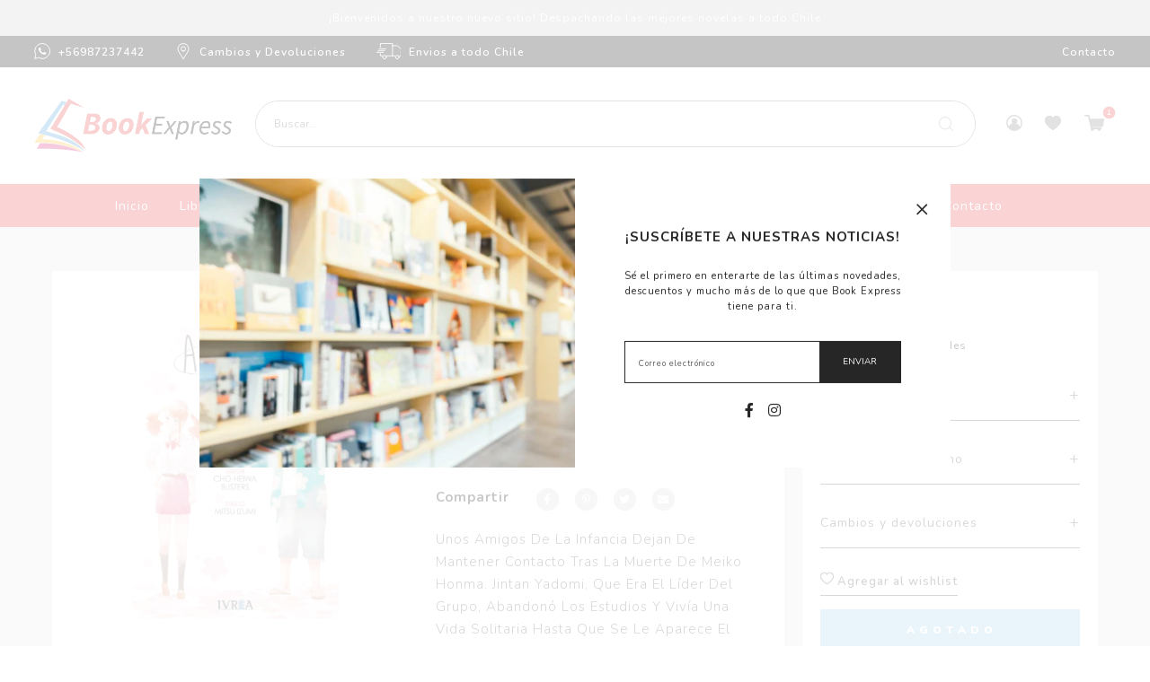

--- FILE ---
content_type: text/html; charset=utf-8
request_url: https://bookexpress.cl/products/anohana-03
body_size: 31127
content:
<!DOCTYPE html>
<html class="no-js" lang="es">
  <head>
    <meta charset="utf-8">
    <meta http-equiv="X-UA-Compatible" content="IE=edge,chrome=1">
    <meta name="viewport" content="width=device-width,initial-scale=1">
    <link rel="preconnect" href="https://cdn.shopify.com" crossorigin>
    <link rel="preconnect" href="https://fonts.shopifycdn.com" crossorigin>
    <link rel="preconnect" href="https://monorail-edge.shopifysvc.com">
    
      <link rel="canonical" href="https://bookexpress.cl/products/anohana-03" />
    
    
      <link rel="shortcut icon" href="//bookexpress.cl/cdn/shop/files/Sin-titulo-2_32x32.jpg?v=1629923274" type="image/png" />
    
    <title>Anohana 03 &ndash; BookExpress Chile</title>
    
      <meta name="description" content="Unos Amigos De La Infancia Dejan De Mantener Contacto Tras La Muerte De Meiko Honma. Jintan Yadomi, Que Era El Líder Del Grupo, Abandonó Los Estudios Y Vivía Una Vida Solitaria Hasta Que Se Le Aparece El Fantasma De Meiko. Parece Que Solamente Puede Interactuar Con Él Y Con Nadie Más. La Chica Ha Vuelto Para Pedirle A " />
    
    
  <meta property="og:type" content="product" />
  <meta property="og:title" content="Anohana 03" />
  
    <meta property="og:image" content="http://bookexpress.cl/cdn/shop/files/16c124e0-b417-4721-901d-158ad83d29e9-9788416905645_grande.jpg?v=1730125387" />
    <meta property="og:image:secure_url" content="https://bookexpress.cl/cdn/shop/files/16c124e0-b417-4721-901d-158ad83d29e9-9788416905645_grande.jpg?v=1730125387" />
  
  <meta property="og:price:amount" content="11,242" />
  <meta property="og:price:currency" content="CLP" />


  <meta property="og:description" content="Unos Amigos De La Infancia Dejan De Mantener Contacto Tras La Muerte De Meiko Honma. Jintan Yadomi, Que Era El Líder Del Grupo, Abandonó Los Estudios Y Vivía Una Vida Solitaria Hasta Que Se Le Aparece El Fantasma De Meiko. Parece Que Solamente Puede Interactuar Con Él Y Con Nadie Más. La Chica Ha Vuelto Para Pedirle A " />

<meta property="og:url" content="https://bookexpress.cl/products/anohana-03" />
<meta property="og:site_name" content="BookExpress Chile" />
    

  <meta name="twitter:card" content="product" />
  <meta name="twitter:title" content="Anohana 03" />
  <meta name="twitter:description" content="Unos Amigos De La Infancia Dejan De Mantener Contacto Tras La Muerte De Meiko Honma. Jintan Yadomi, Que Era El Líder Del Grupo, Abandonó Los Estudios Y Vivía Una Vida Solitaria Hasta Que Se Le Aparece El Fantasma De Meiko. Parece Que Solamente Puede Interactuar Con Él Y Con Nadie Más. La Chica Ha Vuelto Para Pedirle A Jintan Que" />
  <meta name="twitter:image" content="http://bookexpress.cl/cdn/shop/files/16c124e0-b417-4721-901d-158ad83d29e9-9788416905645_large.jpg?v=1730125387" />
  <meta name="twitter:label1" content="Price" />
  <meta name="twitter:data1" content="$11.242 CLP" />
  
    <meta name="twitter:label2" content="Brand" />
    <meta name="twitter:data2" content="IVREA" />
  

    <meta name=“facebook-domain-verification” content=“576uqptqqx6y1befqw284pa9omuilt” />
    <link rel="stylesheet" type="text/css" href="//bookexpress.cl/cdn/shop/t/2/assets/reset.css?v=89572769983430486391614955585">
    <link rel="stylesheet" type="text/css" href="//bookexpress.cl/cdn/shop/t/2/assets/lab-grid.css?v=141376858101684023041631551712">
    <link rel="stylesheet" type="text/css" href="//bookexpress.cl/cdn/shop/t/2/assets/style.css?v=149677106006083665791633696863">
    <link rel="preconnect" href="https://fonts.gstatic.com">
    <link href="https://fonts.googleapis.com/css2?family=Nunito:ital,wght@0,200;0,300;0,400;0,600;0,700;0,800;0,900;1,200;1,300;1,400;1,600;1,700;1,800;1,900&display=swap" rel="stylesheet">
    <link rel="stylesheet" type="text/css" href="//use.fontawesome.com/releases/v5.15.2/css/all.css">
    <script>document.documentElement.className = document.documentElement.className.replace('no-js', 'js');</script>
    <script type="text/javascript" src="//ajax.googleapis.com/ajax/libs/jquery/1.12.4/jquery.min.js"></script>
    <script type="text/javascript" src="//ajax.googleapis.com/ajax/libs/jqueryui/1.12.1/jquery-ui.min.js"></script>
    <script type="text/javascript" src="//bookexpress.cl/cdn/shopifycloud/storefront/assets/themes_support/shopify_common-5f594365.js" defer></script><script type="text/javascript" src="//bookexpress.cl/cdn/shopifycloud/storefront/assets/themes_support/option_selection-b017cd28.js" defer></script>
    <script type="text/javascript" src="//bookexpress.cl/cdn/shopifycloud/storefront/assets/themes_support/api.jquery-7ab1a3a4.js" defer></script>
    <script type="text/javascript" src="//cdn.jsdelivr.net/npm/slick-carousel@1.8.1/slick/slick.min.js" defer></script>
    <link rel="stylesheet" type="text/css" href="//cdn.jsdelivr.net/npm/slick-carousel@1.8.1/slick/slick.min.css">
    <div id="shopify-section-filter-menu-settings" class="shopify-section">
<style type="text/css">
      /*  Filter Menu Color and Image Section CSS */</style>
    <link rel="stylesheet" type="text/css" href="//bookexpress.cl/cdn/shop/t/2/assets/filter-menu.scss.css?v=123405477464517250001758256288" defer>
    <script type="text/javascript" src="//bookexpress.cl/cdn/shop/t/2/assets/filter-menu.js?v=107749415473526129401614955628" defer></script>
  


</div>
    
  <script>window.performance && window.performance.mark && window.performance.mark('shopify.content_for_header.start');</script><meta id="shopify-digital-wallet" name="shopify-digital-wallet" content="/55110140092/digital_wallets/dialog">
<link rel="alternate" type="application/json+oembed" href="https://bookexpress.cl/products/anohana-03.oembed">
<script async="async" src="/checkouts/internal/preloads.js?locale=es-CL"></script>
<script id="shopify-features" type="application/json">{"accessToken":"2eab41257be5687d17d7163bf26452fd","betas":["rich-media-storefront-analytics"],"domain":"bookexpress.cl","predictiveSearch":true,"shopId":55110140092,"locale":"es"}</script>
<script>var Shopify = Shopify || {};
Shopify.shop = "bookexpress-chile.myshopify.com";
Shopify.locale = "es";
Shopify.currency = {"active":"CLP","rate":"1.0"};
Shopify.country = "CL";
Shopify.theme = {"name":"Lab51-bookexpress","id":120467423420,"schema_name":null,"schema_version":null,"theme_store_id":null,"role":"main"};
Shopify.theme.handle = "null";
Shopify.theme.style = {"id":null,"handle":null};
Shopify.cdnHost = "bookexpress.cl/cdn";
Shopify.routes = Shopify.routes || {};
Shopify.routes.root = "/";</script>
<script type="module">!function(o){(o.Shopify=o.Shopify||{}).modules=!0}(window);</script>
<script>!function(o){function n(){var o=[];function n(){o.push(Array.prototype.slice.apply(arguments))}return n.q=o,n}var t=o.Shopify=o.Shopify||{};t.loadFeatures=n(),t.autoloadFeatures=n()}(window);</script>
<script id="shop-js-analytics" type="application/json">{"pageType":"product"}</script>
<script defer="defer" async type="module" src="//bookexpress.cl/cdn/shopifycloud/shop-js/modules/v2/client.init-shop-cart-sync_2Gr3Q33f.es.esm.js"></script>
<script defer="defer" async type="module" src="//bookexpress.cl/cdn/shopifycloud/shop-js/modules/v2/chunk.common_noJfOIa7.esm.js"></script>
<script defer="defer" async type="module" src="//bookexpress.cl/cdn/shopifycloud/shop-js/modules/v2/chunk.modal_Deo2FJQo.esm.js"></script>
<script type="module">
  await import("//bookexpress.cl/cdn/shopifycloud/shop-js/modules/v2/client.init-shop-cart-sync_2Gr3Q33f.es.esm.js");
await import("//bookexpress.cl/cdn/shopifycloud/shop-js/modules/v2/chunk.common_noJfOIa7.esm.js");
await import("//bookexpress.cl/cdn/shopifycloud/shop-js/modules/v2/chunk.modal_Deo2FJQo.esm.js");

  window.Shopify.SignInWithShop?.initShopCartSync?.({"fedCMEnabled":true,"windoidEnabled":true});

</script>
<script>(function() {
  var isLoaded = false;
  function asyncLoad() {
    if (isLoaded) return;
    isLoaded = true;
    var urls = ["https:\/\/loox.io\/widget\/4JZNzP3-mq\/loox.1615382515820.js?shop=bookexpress-chile.myshopify.com","https:\/\/chimpstatic.com\/mcjs-connected\/js\/users\/855052ac006844bb3927e82ab\/cc56ac9f6be605cee444821ad.js?shop=bookexpress-chile.myshopify.com","https:\/\/instafeed.nfcube.com\/cdn\/a549d77a7a27864dcbaadd3cc5de69b1.js?shop=bookexpress-chile.myshopify.com","\/\/searchserverapi.com\/widgets\/shopify\/init.js?a=7X7w5I5D7o\u0026shop=bookexpress-chile.myshopify.com"];
    for (var i = 0; i < urls.length; i++) {
      var s = document.createElement('script');
      s.type = 'text/javascript';
      s.async = true;
      s.src = urls[i];
      var x = document.getElementsByTagName('script')[0];
      x.parentNode.insertBefore(s, x);
    }
  };
  if(window.attachEvent) {
    window.attachEvent('onload', asyncLoad);
  } else {
    window.addEventListener('load', asyncLoad, false);
  }
})();</script>
<script id="__st">var __st={"a":55110140092,"offset":-10800,"reqid":"dfd19a52-e7c6-463b-bcf3-bdf1635efe50-1769270924","pageurl":"bookexpress.cl\/products\/anohana-03","u":"d71674113d99","p":"product","rtyp":"product","rid":6897991942332};</script>
<script>window.ShopifyPaypalV4VisibilityTracking = true;</script>
<script id="captcha-bootstrap">!function(){'use strict';const t='contact',e='account',n='new_comment',o=[[t,t],['blogs',n],['comments',n],[t,'customer']],c=[[e,'customer_login'],[e,'guest_login'],[e,'recover_customer_password'],[e,'create_customer']],r=t=>t.map((([t,e])=>`form[action*='/${t}']:not([data-nocaptcha='true']) input[name='form_type'][value='${e}']`)).join(','),a=t=>()=>t?[...document.querySelectorAll(t)].map((t=>t.form)):[];function s(){const t=[...o],e=r(t);return a(e)}const i='password',u='form_key',d=['recaptcha-v3-token','g-recaptcha-response','h-captcha-response',i],f=()=>{try{return window.sessionStorage}catch{return}},m='__shopify_v',_=t=>t.elements[u];function p(t,e,n=!1){try{const o=window.sessionStorage,c=JSON.parse(o.getItem(e)),{data:r}=function(t){const{data:e,action:n}=t;return t[m]||n?{data:e,action:n}:{data:t,action:n}}(c);for(const[e,n]of Object.entries(r))t.elements[e]&&(t.elements[e].value=n);n&&o.removeItem(e)}catch(o){console.error('form repopulation failed',{error:o})}}const l='form_type',E='cptcha';function T(t){t.dataset[E]=!0}const w=window,h=w.document,L='Shopify',v='ce_forms',y='captcha';let A=!1;((t,e)=>{const n=(g='f06e6c50-85a8-45c8-87d0-21a2b65856fe',I='https://cdn.shopify.com/shopifycloud/storefront-forms-hcaptcha/ce_storefront_forms_captcha_hcaptcha.v1.5.2.iife.js',D={infoText:'Protegido por hCaptcha',privacyText:'Privacidad',termsText:'Términos'},(t,e,n)=>{const o=w[L][v],c=o.bindForm;if(c)return c(t,g,e,D).then(n);var r;o.q.push([[t,g,e,D],n]),r=I,A||(h.body.append(Object.assign(h.createElement('script'),{id:'captcha-provider',async:!0,src:r})),A=!0)});var g,I,D;w[L]=w[L]||{},w[L][v]=w[L][v]||{},w[L][v].q=[],w[L][y]=w[L][y]||{},w[L][y].protect=function(t,e){n(t,void 0,e),T(t)},Object.freeze(w[L][y]),function(t,e,n,w,h,L){const[v,y,A,g]=function(t,e,n){const i=e?o:[],u=t?c:[],d=[...i,...u],f=r(d),m=r(i),_=r(d.filter((([t,e])=>n.includes(e))));return[a(f),a(m),a(_),s()]}(w,h,L),I=t=>{const e=t.target;return e instanceof HTMLFormElement?e:e&&e.form},D=t=>v().includes(t);t.addEventListener('submit',(t=>{const e=I(t);if(!e)return;const n=D(e)&&!e.dataset.hcaptchaBound&&!e.dataset.recaptchaBound,o=_(e),c=g().includes(e)&&(!o||!o.value);(n||c)&&t.preventDefault(),c&&!n&&(function(t){try{if(!f())return;!function(t){const e=f();if(!e)return;const n=_(t);if(!n)return;const o=n.value;o&&e.removeItem(o)}(t);const e=Array.from(Array(32),(()=>Math.random().toString(36)[2])).join('');!function(t,e){_(t)||t.append(Object.assign(document.createElement('input'),{type:'hidden',name:u})),t.elements[u].value=e}(t,e),function(t,e){const n=f();if(!n)return;const o=[...t.querySelectorAll(`input[type='${i}']`)].map((({name:t})=>t)),c=[...d,...o],r={};for(const[a,s]of new FormData(t).entries())c.includes(a)||(r[a]=s);n.setItem(e,JSON.stringify({[m]:1,action:t.action,data:r}))}(t,e)}catch(e){console.error('failed to persist form',e)}}(e),e.submit())}));const S=(t,e)=>{t&&!t.dataset[E]&&(n(t,e.some((e=>e===t))),T(t))};for(const o of['focusin','change'])t.addEventListener(o,(t=>{const e=I(t);D(e)&&S(e,y())}));const B=e.get('form_key'),M=e.get(l),P=B&&M;t.addEventListener('DOMContentLoaded',(()=>{const t=y();if(P)for(const e of t)e.elements[l].value===M&&p(e,B);[...new Set([...A(),...v().filter((t=>'true'===t.dataset.shopifyCaptcha))])].forEach((e=>S(e,t)))}))}(h,new URLSearchParams(w.location.search),n,t,e,['guest_login'])})(!0,!0)}();</script>
<script integrity="sha256-4kQ18oKyAcykRKYeNunJcIwy7WH5gtpwJnB7kiuLZ1E=" data-source-attribution="shopify.loadfeatures" defer="defer" src="//bookexpress.cl/cdn/shopifycloud/storefront/assets/storefront/load_feature-a0a9edcb.js" crossorigin="anonymous"></script>
<script data-source-attribution="shopify.dynamic_checkout.dynamic.init">var Shopify=Shopify||{};Shopify.PaymentButton=Shopify.PaymentButton||{isStorefrontPortableWallets:!0,init:function(){window.Shopify.PaymentButton.init=function(){};var t=document.createElement("script");t.src="https://bookexpress.cl/cdn/shopifycloud/portable-wallets/latest/portable-wallets.es.js",t.type="module",document.head.appendChild(t)}};
</script>
<script data-source-attribution="shopify.dynamic_checkout.buyer_consent">
  function portableWalletsHideBuyerConsent(e){var t=document.getElementById("shopify-buyer-consent"),n=document.getElementById("shopify-subscription-policy-button");t&&n&&(t.classList.add("hidden"),t.setAttribute("aria-hidden","true"),n.removeEventListener("click",e))}function portableWalletsShowBuyerConsent(e){var t=document.getElementById("shopify-buyer-consent"),n=document.getElementById("shopify-subscription-policy-button");t&&n&&(t.classList.remove("hidden"),t.removeAttribute("aria-hidden"),n.addEventListener("click",e))}window.Shopify?.PaymentButton&&(window.Shopify.PaymentButton.hideBuyerConsent=portableWalletsHideBuyerConsent,window.Shopify.PaymentButton.showBuyerConsent=portableWalletsShowBuyerConsent);
</script>
<script data-source-attribution="shopify.dynamic_checkout.cart.bootstrap">document.addEventListener("DOMContentLoaded",(function(){function t(){return document.querySelector("shopify-accelerated-checkout-cart, shopify-accelerated-checkout")}if(t())Shopify.PaymentButton.init();else{new MutationObserver((function(e,n){t()&&(Shopify.PaymentButton.init(),n.disconnect())})).observe(document.body,{childList:!0,subtree:!0})}}));
</script>
<script id="sections-script" data-sections="product-recommendations,mini-cart" defer="defer" src="//bookexpress.cl/cdn/shop/t/2/compiled_assets/scripts.js?v=1686"></script>
<script>window.performance && window.performance.mark && window.performance.mark('shopify.content_for_header.end');</script>
  
	<script>var loox_global_hash = '1633553151516';</script><style>.loox-reviews-default { max-width: 1200px; margin: 0 auto; }.loox-rating .loox-icon { color:#FED222; }</style>
<!-- BEGIN app block: shopify://apps/buddha-mega-menu-navigation/blocks/megamenu/dbb4ce56-bf86-4830-9b3d-16efbef51c6f -->
<script>
        var productImageAndPrice = [],
            collectionImages = [],
            articleImages = [],
            mmLivIcons = false,
            mmFlipClock = false,
            mmFixesUseJquery = false,
            mmNumMMI = 9,
            mmSchemaTranslation = {},
            mmMenuStrings =  [] ,
            mmShopLocale = "es",
            mmShopLocaleCollectionsRoute = "/collections",
            mmSchemaDesignJSON = [{"action":"menu-select","value":"main-menu"},{"action":"design","setting":"vertical_font_family","value":"Nunito"},{"action":"design","setting":"font_family","value":"Nunito"},{"action":"design","setting":"vertical_background_color","value":"#ffffff"},{"action":"design","setting":"vertical_link_hover_color","value":"#d73f3f"},{"action":"design","setting":"link_hover_color","value":"#d73f3f"},{"action":"design","setting":"font_size","value":"13px"},{"action":"design","setting":"text_color","value":"#000000"},{"action":"design","setting":"background_hover_color","value":"#f9f9f9"},{"action":"design","setting":"background_color","value":"#ffffff"},{"action":"design","setting":"price_color","value":"#000000"},{"action":"design","setting":"button_text_hover_color","value":"#ffffff"},{"action":"design","setting":"button_text_color","value":"#ffffff"},{"action":"design","setting":"button_background_hover_color","value":"#5b554d"},{"action":"design","setting":"button_background_color","value":"#746b60"},{"action":"design","setting":"addtocart_text_color","value":"#000000"},{"action":"design","setting":"addtocart_background_color","value":"#ffffff"},{"action":"design","setting":"addtocart_text_hover_color","value":"#ffffff"},{"action":"design","setting":"addtocart_background_hover_color","value":"#746b60"},{"action":"design","setting":"countdown_color","value":"#ffffff"},{"action":"design","setting":"countdown_background_color","value":"#333333"},{"action":"design","setting":"vertical_font_size","value":"13px"},{"action":"design","setting":"vertical_text_color","value":"#000000"},{"action":"design","setting":"vertical_price_color","value":"#000000"},{"action":"design","setting":"vertical_button_text_color","value":"#ffffff"},{"action":"design","setting":"vertical_addtocart_text_color","value":"#ffffff"},{"action":"design","setting":"vertical_countdown_color","value":"#ffffff"},{"action":"design","setting":"vertical_countdown_background_color","value":"#333333"},{"action":"design","setting":"vertical_addtocart_background_color","value":"#746b60"},{"action":"design","setting":"vertical_button_background_color","value":"#746b60"}],
            mmDomChangeSkipUl = "",
            buddhaMegaMenuShop = "bookexpress-chile.myshopify.com",
            mmWireframeCompression = "0",
            mmExtensionAssetUrl = "https://cdn.shopify.com/extensions/019abe06-4a3f-7763-88da-170e1b54169b/mega-menu-151/assets/";var bestSellersHTML = '';var newestProductsHTML = '';/* get link lists api */
        var linkLists={"main-menu" : {"title":"Main menu", "items":["/collections/all","#","#","#","#","#","#","#","/pages/autores",]},"footer" : {"title":"Contacto", "items":["mailto:contacto@retailexpress.cl","https://api.whatsapp.com/send?phone=56987237442&amp;text=Hola","/pages/contacto",]},"informacion" : {"title":"Información", "items":["/pages/despachos","/pages/cambios-y-devoluciones","/pages/preguntas-frecuentes","/pages/nosotros",]},"politicas" : {"title":"Políticas", "items":["/pages/privacidad","/pages/terminos-y-condiciones",]},"gift-wrapping" : {"title":"gift-wrapping", "items":["/products/agregar-como-regalo",]},"gift-wrapping-2" : {"title":"gift-wrapping2", "items":["/products/son-varios-regalos-envolverlos-por-separado",]},"customer-account-main-menu" : {"title":"Menú principal de la cuenta de cliente", "items":["/","https://shopify.com/55110140092/account/orders?locale=es&amp;region_country=CL",]},};/*ENDPARSE*/

        

        /* set product prices *//* get the collection images *//* get the article images *//* customer fixes */
        var mmThemeFixesBefore = function(){ if (selectedMenu=="main-menu" && tempMenuObject.u.matches(".menu-navigation")) { tempMenuObject.forceMenu = true; tempMenuObject.skipCheck = true; tempMenuObject.liClasses = "menu-navigation__list-item"; tempMenuObject.aClasses = "menu-navigation__item menu-navigation__item--link"; tempMenuObject.liItems = tempMenuObject.u.children; } }; var mmThemeFixesAfter = function(){ mmAddStyle(" .menu-navigation-wrapper {overflow: visible !important;} .menu-navigation {flex-wrap: wrap !important; } .vertical-mega-menu li.buddha-menu-item { width: 100%; } ", "themeScript"); }; 
        

        var mmWireframe = {"html" : "<li class=\"buddha-menu-item\" itemId=\"b6huQ\"  ><a data-href=\"/\" href=\"/\" aria-label=\"Inicio\" data-no-instant=\"\" onclick=\"mmGoToPage(this, event); return false;\"  ><span class=\"mm-title\">Inicio</span></a></li><li class=\"buddha-menu-item\" itemId=\"kGITI\"  ><a data-href=\"/collections/libros\" href=\"/collections/libros\" aria-label=\"Libros\" data-no-instant=\"\" onclick=\"mmGoToPage(this, event); return false;\"  ><span class=\"mm-title\">Libros</span><i class=\"mm-arrow mm-angle-down\" aria-hidden=\"true\"></i><span class=\"toggle-menu-btn\" style=\"display:none;\" title=\"Toggle menu\" onclick=\"return toggleSubmenu(this)\"><span class=\"mm-arrow-icon\"><span class=\"bar-one\"></span><span class=\"bar-two\"></span></span></span></a><ul class=\"mm-submenu tabbed   mm-last-level\"><li  ><a data-href=\"/collections/artes\" href=\"/collections/artes\" aria-label=\"Artes\" data-no-instant=\"\" onclick=\"mmGoToPage(this, event); return false;\"  ><span class=\"mm-title\">Artes</span><i class=\"mm-arrow mm-angle-down\" aria-hidden=\"true\"></i><span class=\"toggle-menu-btn\" style=\"display:none;\" title=\"Toggle menu\" onclick=\"return toggleSubmenu(this)\"><span class=\"mm-arrow-icon\"><span class=\"bar-one\"></span><span class=\"bar-two\"></span></span></span></a><ul class=\"mm-submenu simple   mm-last-level\"><li submenu-columns=\"1\" item-type=\"link-list\"  ><div class=\"mega-menu-item-container\"  ><div class=\"mm-list-name\"  ><span  ><span class=\"mm-title\">Artes Escenicas</span></span></div><ul class=\"mm-submenu link-list   mm-last-level\"><li  ><a data-href=\"/collections/cine\" href=\"/collections/cine\" aria-label=\"Cine\" data-no-instant=\"\" onclick=\"mmGoToPage(this, event); return false;\"  ><span class=\"mm-title\">Cine</span></a></li></ul></div></li><li submenu-columns=\"1\" item-type=\"link-list\"  ><div class=\"mega-menu-item-container\"  ><div class=\"mm-list-name\"  ><span  ><span class=\"mm-title\">Bellas Artes</span></span></div><ul class=\"mm-submenu link-list   mm-last-level\"><li  ><a data-href=\"/collections/artistas\" href=\"/collections/artistas\" aria-label=\"Artistas\" data-no-instant=\"\" onclick=\"mmGoToPage(this, event); return false;\"  ><span class=\"mm-title\">Artistas</span></a></li><li  ><a data-href=\"/collections/historia-del-arte\" href=\"/collections/historia-del-arte\" aria-label=\"Historia Del Arte\" data-no-instant=\"\" onclick=\"mmGoToPage(this, event); return false;\"  ><span class=\"mm-title\">Historia Del Arte</span></a></li></ul></div></li><li submenu-columns=\"1\" item-type=\"link-list\"  ><div class=\"mega-menu-item-container\"  ><div class=\"mm-list-name\"  ><span  ><span class=\"mm-title\">Diseño</span></span></div><ul class=\"mm-submenu link-list   mm-last-level\"><li  ><a data-href=\"/collections/diseno\" href=\"/collections/diseno\" aria-label=\"Diseño\" data-no-instant=\"\" onclick=\"mmGoToPage(this, event); return false;\"  ><span class=\"mm-title\">Diseño</span></a></li></ul></div></li><li submenu-columns=\"1\" item-type=\"link-list\"  ><div class=\"mega-menu-item-container\"  ><div class=\"mm-list-name\"  ><span  ><span class=\"mm-title\">Fotografía</span></span></div><ul class=\"mm-submenu link-list   mm-last-level\"><li  ><a data-href=\"/collections/ciudades-y-paisajes\" href=\"/collections/ciudades-y-paisajes\" aria-label=\"Ciudades y Paisajes\" data-no-instant=\"\" onclick=\"mmGoToPage(this, event); return false;\"  ><span class=\"mm-title\">Ciudades y Paisajes</span></a></li><li  ><a data-href=\"/collections/fotografia\" href=\"/collections/fotografia\" aria-label=\"Fotografia\" data-no-instant=\"\" onclick=\"mmGoToPage(this, event); return false;\"  ><span class=\"mm-title\">Fotografia</span></a></li><li  ><a data-href=\"/collections/teoria-y-tecnica-fotografica\" href=\"/collections/teoria-y-tecnica-fotografica\" aria-label=\"Teoria y Tecnica Fotografica\" data-no-instant=\"\" onclick=\"mmGoToPage(this, event); return false;\"  ><span class=\"mm-title\">Teoria y Tecnica Fotografica</span></a></li></ul></div></li><li submenu-columns=\"1\" item-type=\"link-list\"  ><div class=\"mega-menu-item-container\"  ><div class=\"mm-list-name\"  ><span  ><span class=\"mm-title\">Música</span></span></div><ul class=\"mm-submenu link-list   mm-last-level\"><li  ><a data-href=\"/collections/formacion-musical\" href=\"/collections/formacion-musical\" aria-label=\"Formación Musical\" data-no-instant=\"\" onclick=\"mmGoToPage(this, event); return false;\"  ><span class=\"mm-title\">Formación Musical</span></a></li><li  ><a data-href=\"/collections/musicos-e-interpretes\" href=\"/collections/musicos-e-interpretes\" aria-label=\"Musicos E Interpretes\" data-no-instant=\"\" onclick=\"mmGoToPage(this, event); return false;\"  ><span class=\"mm-title\">Musicos E Interpretes</span></a></li></ul></div></li></ul></li><li  ><a data-href=\"/collections/autoayuda-apoyo-esoterismo\" href=\"/collections/autoayuda-apoyo-esoterismo\" aria-label=\"Autoayuda - Apoyo - Esoterismo\" data-no-instant=\"\" onclick=\"mmGoToPage(this, event); return false;\"  ><span class=\"mm-title\">Autoayuda - Apoyo - Esoterismo</span><i class=\"mm-arrow mm-angle-down\" aria-hidden=\"true\"></i><span class=\"toggle-menu-btn\" style=\"display:none;\" title=\"Toggle menu\" onclick=\"return toggleSubmenu(this)\"><span class=\"mm-arrow-icon\"><span class=\"bar-one\"></span><span class=\"bar-two\"></span></span></span></a><ul class=\"mm-submenu simple   mm-last-level\"><li submenu-columns=\"1\" item-type=\"link-list\"  ><div class=\"mega-menu-item-container\"  ><div class=\"mm-list-name\"  ><span  ><span class=\"mm-title\">Apoyo</span></span></div><ul class=\"mm-submenu link-list   mm-last-level\"><li  ><a data-href=\"/collections/consejos-para-padres\" href=\"/collections/consejos-para-padres\" aria-label=\"Consejos Para Padres\" data-no-instant=\"\" onclick=\"mmGoToPage(this, event); return false;\"  ><span class=\"mm-title\">Consejos Para Padres</span></a></li><li  ><a data-href=\"/collections/consejos-y-superacion\" href=\"/collections/consejos-y-superacion\" aria-label=\"Consejos y Superación\" data-no-instant=\"\" onclick=\"mmGoToPage(this, event); return false;\"  ><span class=\"mm-title\">Consejos y Superación</span></a></li><li  ><a data-href=\"/collections/embarazo-y-maternidad\" href=\"/collections/embarazo-y-maternidad\" aria-label=\"Embarazo y Maternidad\" data-no-instant=\"\" onclick=\"mmGoToPage(this, event); return false;\"  ><span class=\"mm-title\">Embarazo y Maternidad</span></a></li><li  ><a data-href=\"/collections/sexualidad\" href=\"/collections/sexualidad\" aria-label=\"Sexualidad\" data-no-instant=\"\" onclick=\"mmGoToPage(this, event); return false;\"  ><span class=\"mm-title\">Sexualidad</span></a></li></ul></div></li><li submenu-columns=\"1\" item-type=\"link-list\"  ><div class=\"mega-menu-item-container\"  ><div class=\"mm-list-name\"  ><span  ><span class=\"mm-title\">Autoayuda</span></span></div><ul class=\"mm-submenu link-list   mm-last-level\"><li  ><a data-href=\"/collections/autoayuda\" href=\"/collections/autoayuda\" aria-label=\"Autoayuda\" data-no-instant=\"\" onclick=\"mmGoToPage(this, event); return false;\"  ><span class=\"mm-title\">Autoayuda</span></a></li><li  ><a data-href=\"/collections/superacion-personal\" href=\"/collections/superacion-personal\" aria-label=\"Superacion Personal\" data-no-instant=\"\" onclick=\"mmGoToPage(this, event); return false;\"  ><span class=\"mm-title\">Superacion Personal</span></a></li></ul></div></li><li submenu-columns=\"1\" item-type=\"link-list\"  ><div class=\"mega-menu-item-container\"  ><div class=\"mm-list-name\"  ><span  ><span class=\"mm-title\">Ciencias Alternativas y Esoterismo</span></span></div><ul class=\"mm-submenu link-list   mm-last-level\"><li  ><a data-href=\"/collections/angeles\" href=\"/collections/angeles\" aria-label=\"Angeles\" data-no-instant=\"\" onclick=\"mmGoToPage(this, event); return false;\"  ><span class=\"mm-title\">Angeles</span></a></li><li  ><a data-href=\"/collections/astrologia\" href=\"/collections/astrologia\" aria-label=\"Astrologia\" data-no-instant=\"\" onclick=\"mmGoToPage(this, event); return false;\"  ><span class=\"mm-title\">Astrologia</span></a></li><li  ><a data-href=\"/collections/cartomancia-y-runas\" href=\"/collections/cartomancia-y-runas\" aria-label=\"Cartomancia y Runas\" data-no-instant=\"\" onclick=\"mmGoToPage(this, event); return false;\"  ><span class=\"mm-title\">Cartomancia y Runas</span></a></li><li  ><a data-href=\"/collections/ufologia\" href=\"/collections/ufologia\" aria-label=\"Ufologia\" data-no-instant=\"\" onclick=\"mmGoToPage(this, event); return false;\"  ><span class=\"mm-title\">Ufologia</span></a></li></ul></div></li></ul></li><li  ><a data-href=\"/collections/deportes-pasatiempos-manualidades\" href=\"/collections/deportes-pasatiempos-manualidades\" aria-label=\"Deportes - Pasatiempos - Manualidades\" data-no-instant=\"\" onclick=\"mmGoToPage(this, event); return false;\"  ><span class=\"mm-title\">Deportes - Pasatiempos - Manualidades</span><i class=\"mm-arrow mm-angle-down\" aria-hidden=\"true\"></i><span class=\"toggle-menu-btn\" style=\"display:none;\" title=\"Toggle menu\" onclick=\"return toggleSubmenu(this)\"><span class=\"mm-arrow-icon\"><span class=\"bar-one\"></span><span class=\"bar-two\"></span></span></span></a><ul class=\"mm-submenu simple   mm-last-level\"><li submenu-columns=\"1\" item-type=\"link-list\"  ><div class=\"mega-menu-item-container\"  ><div class=\"mm-list-name\"  ><span  ><span class=\"mm-title\">Deporte y Pasatiempos</span></span></div><ul class=\"mm-submenu link-list   mm-last-level\"><li  ><a data-href=\"/collections/automovilismo\" href=\"/collections/automovilismo\" aria-label=\"Automovilismo\" data-no-instant=\"\" onclick=\"mmGoToPage(this, event); return false;\"  ><span class=\"mm-title\">Automovilismo</span></a></li><li  ><a data-href=\"/collections/entretencion\" href=\"/collections/entretencion\" aria-label=\"Entretención\" data-no-instant=\"\" onclick=\"mmGoToPage(this, event); return false;\"  ><span class=\"mm-title\">Entretención</span></a></li><li  ><a data-href=\"/collections/futbol\" href=\"/collections/futbol\" aria-label=\"Fútbol\" data-no-instant=\"\" onclick=\"mmGoToPage(this, event); return false;\"  ><span class=\"mm-title\">Fútbol</span></a></li><li  ><a data-href=\"/collections/motociclismo\" href=\"/collections/motociclismo\" aria-label=\"Motociclismo\" data-no-instant=\"\" onclick=\"mmGoToPage(this, event); return false;\"  ><span class=\"mm-title\">Motociclismo</span></a></li><li  ><a data-href=\"/collections/navegacion\" href=\"/collections/navegacion\" aria-label=\"Navegación\" data-no-instant=\"\" onclick=\"mmGoToPage(this, event); return false;\"  ><span class=\"mm-title\">Navegación</span></a></li><li  ><a data-href=\"/collections/runners\" href=\"/collections/runners\" aria-label=\"Runners\" data-no-instant=\"\" onclick=\"mmGoToPage(this, event); return false;\"  ><span class=\"mm-title\">Runners</span></a></li><li  ><a data-href=\"/collections/sobre-caballos\" href=\"/collections/sobre-caballos\" aria-label=\"Sobre Caballos\" data-no-instant=\"\" onclick=\"mmGoToPage(this, event); return false;\"  ><span class=\"mm-title\">Sobre Caballos</span></a></li><li  ><a data-href=\"/collections/yoga-y-pilates\" href=\"/collections/yoga-y-pilates\" aria-label=\"Yoga y Pilates\" data-no-instant=\"\" onclick=\"mmGoToPage(this, event); return false;\"  ><span class=\"mm-title\">Yoga y Pilates</span></a></li></ul></div></li><li submenu-columns=\"1\" item-type=\"link-list\"  ><div class=\"mega-menu-item-container\"  ><div class=\"mm-list-name\"  ><span  ><span class=\"mm-title\">Manualidades</span></span></div><ul class=\"mm-submenu link-list   mm-last-level\"><li  ><a data-href=\"/collections/jardineria\" href=\"/collections/jardineria\" aria-label=\"Jardinería\" data-no-instant=\"\" onclick=\"mmGoToPage(this, event); return false;\"  ><span class=\"mm-title\">Jardinería</span></a></li><li  ><a data-href=\"/collections/manualidades\" href=\"/collections/manualidades\" aria-label=\"Manualidades\" data-no-instant=\"\" onclick=\"mmGoToPage(this, event); return false;\"  ><span class=\"mm-title\">Manualidades</span></a></li></ul></div></li></ul></li><li  ><a data-href=\"/collections/divulgacion-actualidad\" href=\"/collections/divulgacion-actualidad\" aria-label=\"Divulgación - Actualidad\" data-no-instant=\"\" onclick=\"mmGoToPage(this, event); return false;\"  ><span class=\"mm-title\">Divulgación - Actualidad</span><i class=\"mm-arrow mm-angle-down\" aria-hidden=\"true\"></i><span class=\"toggle-menu-btn\" style=\"display:none;\" title=\"Toggle menu\" onclick=\"return toggleSubmenu(this)\"><span class=\"mm-arrow-icon\"><span class=\"bar-one\"></span><span class=\"bar-two\"></span></span></span></a><ul class=\"mm-submenu simple   mm-last-level\"><li submenu-columns=\"1\" item-type=\"link-list\"  ><div class=\"mega-menu-item-container\"  ><div class=\"mm-list-name\"  ><span  ><span class=\"mm-title\">Actualidad</span></span></div><ul class=\"mm-submenu link-list   mm-last-level\"><li  ><a data-href=\"/collections/actualidad\" href=\"/collections/actualidad\" aria-label=\"Actualidad\" data-no-instant=\"\" onclick=\"mmGoToPage(this, event); return false;\"  ><span class=\"mm-title\">Actualidad</span></a></li></ul></div></li><li submenu-columns=\"1\" item-type=\"link-list\"  ><div class=\"mega-menu-item-container\"  ><div class=\"mm-list-name\"  ><span  ><span class=\"mm-title\">Divulgación Cientifica</span></span></div><ul class=\"mm-submenu link-list   mm-last-level\"><li  ><a data-href=\"/collections/ciencias\" href=\"/collections/ciencias\" aria-label=\"Ciencias\" data-no-instant=\"\" onclick=\"mmGoToPage(this, event); return false;\"  ><span class=\"mm-title\">Ciencias</span></a></li></ul></div></li><li submenu-columns=\"1\" item-type=\"link-list\"  ><div class=\"mega-menu-item-container\"  ><div class=\"mm-list-name\"  ><span  ><span class=\"mm-title\">Divulgación Humanista</span></span></div><ul class=\"mm-submenu link-list   mm-last-level\"><li  ><a data-href=\"/collections/humanista\" href=\"/collections/humanista\" aria-label=\"Humanista\" data-no-instant=\"\" onclick=\"mmGoToPage(this, event); return false;\"  ><span class=\"mm-title\">Humanista</span></a></li></ul></div></li></ul></li><li  ><a data-href=\"/collections/gastronomia-cocina-vinos\" href=\"/collections/gastronomia-cocina-vinos\" aria-label=\"Gastronomia - Cocina - Vinos\" data-no-instant=\"\" onclick=\"mmGoToPage(this, event); return false;\"  ><span class=\"mm-title\">Gastronomia - Cocina - Vinos</span><i class=\"mm-arrow mm-angle-down\" aria-hidden=\"true\"></i><span class=\"toggle-menu-btn\" style=\"display:none;\" title=\"Toggle menu\" onclick=\"return toggleSubmenu(this)\"><span class=\"mm-arrow-icon\"><span class=\"bar-one\"></span><span class=\"bar-two\"></span></span></span></a><ul class=\"mm-submenu simple   mm-last-level\"><li submenu-columns=\"1\" item-type=\"link-list\"  ><div class=\"mega-menu-item-container\"  ><div class=\"mm-list-name\"  ><span  ><span class=\"mm-title\">Cocina</span></span></div><ul class=\"mm-submenu link-list   mm-last-level\"><li  ><a data-href=\"/collections/carnes\" href=\"/collections/carnes\" aria-label=\"Carnes\" data-no-instant=\"\" onclick=\"mmGoToPage(this, event); return false;\"  ><span class=\"mm-title\">Carnes</span></a></li><li  ><a data-href=\"/collections/cocina-chilena\" href=\"/collections/cocina-chilena\" aria-label=\"Cocina Chilena\" data-no-instant=\"\" onclick=\"mmGoToPage(this, event); return false;\"  ><span class=\"mm-title\">Cocina Chilena</span></a></li><li  ><a data-href=\"/collections/cocina-internacional\" href=\"/collections/cocina-internacional\" aria-label=\"Cocina Internacional\" data-no-instant=\"\" onclick=\"mmGoToPage(this, event); return false;\"  ><span class=\"mm-title\">Cocina Internacional</span></a></li><li  ><a data-href=\"/collections/cocina-saludable\" href=\"/collections/cocina-saludable\" aria-label=\"Cocina Saludable\" data-no-instant=\"\" onclick=\"mmGoToPage(this, event); return false;\"  ><span class=\"mm-title\">Cocina Saludable</span></a></li><li  ><a data-href=\"/collections/cocina-sana\" href=\"/collections/cocina-sana\" aria-label=\"Cocina Sana\" data-no-instant=\"\" onclick=\"mmGoToPage(this, event); return false;\"  ><span class=\"mm-title\">Cocina Sana</span></a></li><li  ><a data-href=\"/collections/cocina-vegana\" href=\"/collections/cocina-vegana\" aria-label=\"Cocina Vegana\" data-no-instant=\"\" onclick=\"mmGoToPage(this, event); return false;\"  ><span class=\"mm-title\">Cocina Vegana</span></a></li><li  ><a data-href=\"/collections/dietas\" href=\"/collections/dietas\" aria-label=\"Dietas\" data-no-instant=\"\" onclick=\"mmGoToPage(this, event); return false;\"  ><span class=\"mm-title\">Dietas</span></a></li><li  ><a data-href=\"/collections/dietas-y-cambio-de-habitos\" href=\"/collections/dietas-y-cambio-de-habitos\" aria-label=\"Dietas y Cambio de Hábitos\" data-no-instant=\"\" onclick=\"mmGoToPage(this, event); return false;\"  ><span class=\"mm-title\">Dietas y Cambio de Hábitos</span></a></li><li  ><a data-href=\"/collections/pescados-y-mariscos\" href=\"/collections/pescados-y-mariscos\" aria-label=\"Pescados y Mariscos\" data-no-instant=\"\" onclick=\"mmGoToPage(this, event); return false;\"  ><span class=\"mm-title\">Pescados y Mariscos</span></a></li><li  ><a data-href=\"/collections/reposteria\" href=\"/collections/reposteria\" aria-label=\"Repostería\" data-no-instant=\"\" onclick=\"mmGoToPage(this, event); return false;\"  ><span class=\"mm-title\">Repostería</span></a></li><li  ><a data-href=\"/collections/restaurantes-y-chefs\" href=\"/collections/restaurantes-y-chefs\" aria-label=\"Restaurantes y Chefs\" data-no-instant=\"\" onclick=\"mmGoToPage(this, event); return false;\"  ><span class=\"mm-title\">Restaurantes y Chefs</span></a></li></ul></div></li><li submenu-columns=\"1\" item-type=\"link-list\"  ><div class=\"mega-menu-item-container\"  ><div class=\"mm-list-name\"  ><span  ><span class=\"mm-title\">Liquidos</span></span></div><ul class=\"mm-submenu link-list   mm-last-level\"><li  ><a data-href=\"/collections/cervezas\" href=\"/collections/cervezas\" aria-label=\"Cervezas\" data-no-instant=\"\" onclick=\"mmGoToPage(this, event); return false;\"  ><span class=\"mm-title\">Cervezas</span></a></li><li  ><a data-href=\"/collections/cocteles-y-destilados\" href=\"/collections/cocteles-y-destilados\" aria-label=\"Cocteles y Destilados\" data-no-instant=\"\" onclick=\"mmGoToPage(this, event); return false;\"  ><span class=\"mm-title\">Cocteles y Destilados</span></a></li><li  ><a data-href=\"/collections/vinos-y-espumantes\" href=\"/collections/vinos-y-espumantes\" aria-label=\"Vinos y Espumantes\" data-no-instant=\"\" onclick=\"mmGoToPage(this, event); return false;\"  ><span class=\"mm-title\">Vinos y Espumantes</span></a></li></ul></div></li></ul></li><li  ><a data-href=\"/collections/libros-en-otros-idiomas\" href=\"/collections/libros-en-otros-idiomas\" aria-label=\"Libros en Otros Idiomas\" data-no-instant=\"\" onclick=\"mmGoToPage(this, event); return false;\"  ><span class=\"mm-title\">Libros en Otros Idiomas</span><i class=\"mm-arrow mm-angle-down\" aria-hidden=\"true\"></i><span class=\"toggle-menu-btn\" style=\"display:none;\" title=\"Toggle menu\" onclick=\"return toggleSubmenu(this)\"><span class=\"mm-arrow-icon\"><span class=\"bar-one\"></span><span class=\"bar-two\"></span></span></span></a><ul class=\"mm-submenu simple   mm-last-level\"><li submenu-columns=\"1\" item-type=\"link-list\"  ><div class=\"mega-menu-item-container\"  ><div class=\"mm-list-name\"  ><span  ><span class=\"mm-title\">Books In English</span></span></div><ul class=\"mm-submenu link-list   mm-last-level\"><li  ><a data-href=\"/collections/classic-literature\" href=\"/collections/classic-literature\" aria-label=\"Classic Literature\" data-no-instant=\"\" onclick=\"mmGoToPage(this, event); return false;\"  ><span class=\"mm-title\">Classic Literature</span></a></li><li  ><a data-href=\"/collections/contemporary-literary\" href=\"/collections/contemporary-literary\" aria-label=\"Contemporary Literary\" data-no-instant=\"\" onclick=\"mmGoToPage(this, event); return false;\"  ><span class=\"mm-title\">Contemporary Literary</span></a></li><li  ><a data-href=\"/collections/crime-mystery\" href=\"/collections/crime-mystery\" aria-label=\"Crime & Mystery\" data-no-instant=\"\" onclick=\"mmGoToPage(this, event); return false;\"  ><span class=\"mm-title\">Crime & Mystery</span></a></li><li  ><a data-href=\"/collections/fantasy-fiction\" href=\"/collections/fantasy-fiction\" aria-label=\"Fantasy Fiction\" data-no-instant=\"\" onclick=\"mmGoToPage(this, event); return false;\"  ><span class=\"mm-title\">Fantasy Fiction</span></a></li><li  ><a data-href=\"/collections/historical-novel\" href=\"/collections/historical-novel\" aria-label=\"Historical Novel\" data-no-instant=\"\" onclick=\"mmGoToPage(this, event); return false;\"  ><span class=\"mm-title\">Historical Novel</span></a></li><li  ><a data-href=\"/collections/humor-stories\" href=\"/collections/humor-stories\" aria-label=\"Humor Stories\" data-no-instant=\"\" onclick=\"mmGoToPage(this, event); return false;\"  ><span class=\"mm-title\">Humor Stories</span></a></li><li  ><a data-href=\"/collections/poetry\" href=\"/collections/poetry\" aria-label=\"Poetry\" data-no-instant=\"\" onclick=\"mmGoToPage(this, event); return false;\"  ><span class=\"mm-title\">Poetry</span></a></li><li  ><a data-href=\"/collections/romantic-pages\" href=\"/collections/romantic-pages\" aria-label=\"Romantic Pages\" data-no-instant=\"\" onclick=\"mmGoToPage(this, event); return false;\"  ><span class=\"mm-title\">Romantic Pages</span></a></li><li  ><a data-href=\"/collections/suspense\" href=\"/collections/suspense\" aria-label=\"Suspense\" data-no-instant=\"\" onclick=\"mmGoToPage(this, event); return false;\"  ><span class=\"mm-title\">Suspense</span></a></li><li  ><a data-href=\"/collections/young-adults\" href=\"/collections/young-adults\" aria-label=\"Young Adults\" data-no-instant=\"\" onclick=\"mmGoToPage(this, event); return false;\"  ><span class=\"mm-title\">Young Adults</span></a></li></ul></div></li></ul></li><li  ><a data-href=\"/collections/libros-infantiles\" href=\"/collections/libros-infantiles\" aria-label=\"Libros Infantiles\" data-no-instant=\"\" onclick=\"mmGoToPage(this, event); return false;\"  ><span class=\"mm-title\">Libros Infantiles</span><i class=\"mm-arrow mm-angle-down\" aria-hidden=\"true\"></i><span class=\"toggle-menu-btn\" style=\"display:none;\" title=\"Toggle menu\" onclick=\"return toggleSubmenu(this)\"><span class=\"mm-arrow-icon\"><span class=\"bar-one\"></span><span class=\"bar-two\"></span></span></span></a><ul class=\"mm-submenu simple   mm-last-level\"><li submenu-columns=\"1\" item-type=\"link-list\"  ><div class=\"mega-menu-item-container\"  ><div class=\"mm-list-name\"  ><span  ><span class=\"mm-title\">Libros de Actividades y Juegos</span></span></div><ul class=\"mm-submenu link-list   mm-last-level\"><li  ><a data-href=\"/collections/actividades\" href=\"/collections/actividades\" aria-label=\"Actividades\" data-no-instant=\"\" onclick=\"mmGoToPage(this, event); return false;\"  ><span class=\"mm-title\">Actividades</span></a></li><li  ><a data-href=\"/collections/didacticos\" href=\"/collections/didacticos\" aria-label=\"Didacticos\" data-no-instant=\"\" onclick=\"mmGoToPage(this, event); return false;\"  ><span class=\"mm-title\">Didacticos</span></a></li><li  ><a data-href=\"/collections/hobbies\" href=\"/collections/hobbies\" aria-label=\"Hobbies\" data-no-instant=\"\" onclick=\"mmGoToPage(this, event); return false;\"  ><span class=\"mm-title\">Hobbies</span></a></li><li  ><a data-href=\"/collections/libros-con-sonido\" href=\"/collections/libros-con-sonido\" aria-label=\"Libros con Sonido\" data-no-instant=\"\" onclick=\"mmGoToPage(this, event); return false;\"  ><span class=\"mm-title\">Libros con Sonido</span></a></li><li  ><a data-href=\"/collections/libros-para-armar\" href=\"/collections/libros-para-armar\" aria-label=\"Libros Para Armar\" data-no-instant=\"\" onclick=\"mmGoToPage(this, event); return false;\"  ><span class=\"mm-title\">Libros Para Armar</span></a></li><li  ><a data-href=\"/collections/pegatinas\" href=\"/collections/pegatinas\" aria-label=\"Pegatinas\" data-no-instant=\"\" onclick=\"mmGoToPage(this, event); return false;\"  ><span class=\"mm-title\">Pegatinas</span></a></li><li  ><a data-href=\"/collections/preguntas-y-respuestas\" href=\"/collections/preguntas-y-respuestas\" aria-label=\"Preguntas y Respuestas\" data-no-instant=\"\" onclick=\"mmGoToPage(this, event); return false;\"  ><span class=\"mm-title\">Preguntas y Respuestas</span></a></li><li  ><a data-href=\"/collections/puzzles\" href=\"/collections/puzzles\" aria-label=\"Puzzles\" data-no-instant=\"\" onclick=\"mmGoToPage(this, event); return false;\"  ><span class=\"mm-title\">Puzzles</span></a></li></ul></div></li><li submenu-columns=\"1\" item-type=\"link-list\"  ><div class=\"mega-menu-item-container\"  ><div class=\"mm-list-name\"  ><span  ><span class=\"mm-title\">Libros Infantiles</span></span></div><ul class=\"mm-submenu link-list   mm-last-level\"><li  ><a data-href=\"/collections/3-4-anos\" href=\"/collections/3-4-anos\" aria-label=\"3-4 Años\" data-no-instant=\"\" onclick=\"mmGoToPage(this, event); return false;\"  ><span class=\"mm-title\">3-4 Años</span></a></li><li  ><a data-href=\"/collections/5-6-anos\" href=\"/collections/5-6-anos\" aria-label=\"5-6 Años\" data-no-instant=\"\" onclick=\"mmGoToPage(this, event); return false;\"  ><span class=\"mm-title\">5-6 Años</span></a></li><li  ><a data-href=\"/collections/7-8-anos\" href=\"/collections/7-8-anos\" aria-label=\"7-8 Años\" data-no-instant=\"\" onclick=\"mmGoToPage(this, event); return false;\"  ><span class=\"mm-title\">7-8 Años</span></a></li><li  ><a data-href=\"/collections/clasicos-infantiles\" href=\"/collections/clasicos-infantiles\" aria-label=\"Clásicos Infantiles\" data-no-instant=\"\" onclick=\"mmGoToPage(this, event); return false;\"  ><span class=\"mm-title\">Clásicos Infantiles</span></a></li><li  ><a data-href=\"/collections/libros-con-sonido\" href=\"/collections/libros-con-sonido\" aria-label=\"Libros con Sonido\" data-no-instant=\"\" onclick=\"mmGoToPage(this, event); return false;\"  ><span class=\"mm-title\">Libros con Sonido</span></a></li><li  ><a data-href=\"/collections/comics-e-historietas\" href=\"/collections/comics-e-historietas\" aria-label=\"Comics e Historietas\" data-no-instant=\"\" onclick=\"mmGoToPage(this, event); return false;\"  ><span class=\"mm-title\">Comics e Historietas</span></a></li><li  ><a data-href=\"/collections/cuentos-rimas-fabulas\" href=\"/collections/cuentos-rimas-fabulas\" aria-label=\"Cuentos - Rimas - Fabulas\" data-no-instant=\"\" onclick=\"mmGoToPage(this, event); return false;\"  ><span class=\"mm-title\">Cuentos - Rimas - Fabulas</span></a></li><li  ><a data-href=\"/collections/libros-ilustrados\" href=\"/collections/libros-ilustrados\" aria-label=\"Libros Ilustrados\" data-no-instant=\"\" onclick=\"mmGoToPage(this, event); return false;\"  ><span class=\"mm-title\">Libros Ilustrados</span></a></li><li  ><a data-href=\"/collections/libros-pop-up\" href=\"/collections/libros-pop-up\" aria-label=\"Libros Pop - Up\" data-no-instant=\"\" onclick=\"mmGoToPage(this, event); return false;\"  ><span class=\"mm-title\">Libros Pop - Up</span></a></li></ul></div></li></ul></li><li  ><a data-href=\"/collections/literatura\" href=\"/collections/literatura\" aria-label=\"Literatura\" data-no-instant=\"\" onclick=\"mmGoToPage(this, event); return false;\"  ><span class=\"mm-title\">Literatura</span><i class=\"mm-arrow mm-angle-down\" aria-hidden=\"true\"></i><span class=\"toggle-menu-btn\" style=\"display:none;\" title=\"Toggle menu\" onclick=\"return toggleSubmenu(this)\"><span class=\"mm-arrow-icon\"><span class=\"bar-one\"></span><span class=\"bar-two\"></span></span></span></a><ul class=\"mm-submenu simple   mm-last-level\"><li submenu-columns=\"1\" item-type=\"link-list\"  ><div class=\"mega-menu-item-container\"  ><div class=\"mm-list-name\"  ><span  ><span class=\"mm-title\">Biografías</span></span></div><ul class=\"mm-submenu link-list   mm-last-level\"><li  ><a data-href=\"/collections/biografias\" href=\"/collections/biografias\" aria-label=\"Biografías\" data-no-instant=\"\" onclick=\"mmGoToPage(this, event); return false;\"  ><span class=\"mm-title\">Biografías</span></a></li><li  ><a data-href=\"/collections/memorias-y-testimonios\" href=\"/collections/memorias-y-testimonios\" aria-label=\"Memorias y Testimonios\" data-no-instant=\"\" onclick=\"mmGoToPage(this, event); return false;\"  ><span class=\"mm-title\">Memorias y Testimonios</span></a></li></ul></div></li><li submenu-columns=\"1\" item-type=\"link-list\"  ><div class=\"mega-menu-item-container\"  ><div class=\"mm-list-name\"  ><span  ><span class=\"mm-title\">Clásicos y Cuentos</span></span></div><ul class=\"mm-submenu link-list   mm-last-level\"><li  ><a data-href=\"/collections/antologia-cuentos\" href=\"/collections/antologia-cuentos\" aria-label=\"Antología Cuentos\" data-no-instant=\"\" onclick=\"mmGoToPage(this, event); return false;\"  ><span class=\"mm-title\">Antología Cuentos</span></a></li><li  ><a data-href=\"/collections/clasicos-universales\" href=\"/collections/clasicos-universales\" aria-label=\"Clásicos Universales\" data-no-instant=\"\" onclick=\"mmGoToPage(this, event); return false;\"  ><span class=\"mm-title\">Clásicos Universales</span></a></li><li  ><a data-href=\"/collections/cuentos-y-relatos\" href=\"/collections/cuentos-y-relatos\" aria-label=\"Cuentos y Relatos\" data-no-instant=\"\" onclick=\"mmGoToPage(this, event); return false;\"  ><span class=\"mm-title\">Cuentos y Relatos</span></a></li><li  ><a data-href=\"/collections/teatro-tragedia-poesia\" href=\"/collections/teatro-tragedia-poesia\" aria-label=\"Teatro - Tragedia - Poesia\" data-no-instant=\"\" onclick=\"mmGoToPage(this, event); return false;\"  ><span class=\"mm-title\">Teatro - Tragedia - Poesia</span></a></li></ul></div></li><li submenu-columns=\"1\" item-type=\"link-list\"  ><div class=\"mega-menu-item-container\"  ><div class=\"mm-list-name\"  ><span  ><span class=\"mm-title\">Crónicas</span></span></div><ul class=\"mm-submenu link-list   mm-last-level\"><li  ><a data-href=\"/collections/cronicas-literarias\" href=\"/collections/cronicas-literarias\" aria-label=\"Crónicas Literarias\" data-no-instant=\"\" onclick=\"mmGoToPage(this, event); return false;\"  ><span class=\"mm-title\">Crónicas Literarias</span></a></li></ul></div></li><li submenu-columns=\"1\" item-type=\"link-list\"  ><div class=\"mega-menu-item-container\"  ><div class=\"mm-list-name\"  ><span  ><span class=\"mm-title\">Literatura Contemporanea</span></span></div><ul class=\"mm-submenu link-list   mm-last-level\"><li  ><a data-href=\"/collections/ensayo\" href=\"/collections/ensayo\" aria-label=\"Ensayo\" data-no-instant=\"\" onclick=\"mmGoToPage(this, event); return false;\"  ><span class=\"mm-title\">Ensayo</span></a></li><li  ><a data-href=\"/collections/literatura-contemporanea\" href=\"/collections/literatura-contemporanea\" aria-label=\"Literatura Contemporanea\" data-no-instant=\"\" onclick=\"mmGoToPage(this, event); return false;\"  ><span class=\"mm-title\">Literatura Contemporanea</span></a></li><li  ><a data-href=\"/collections/literatura-oriental\" href=\"/collections/literatura-oriental\" aria-label=\"Literatura Oriental\" data-no-instant=\"\" onclick=\"mmGoToPage(this, event); return false;\"  ><span class=\"mm-title\">Literatura Oriental</span></a></li><li  ><a data-href=\"/collections/narrativa-europea\" href=\"/collections/narrativa-europea\" aria-label=\"Narrativa Europea\" data-no-instant=\"\" onclick=\"mmGoToPage(this, event); return false;\"  ><span class=\"mm-title\">Narrativa Europea</span></a></li><li  ><a data-href=\"/collections/narrativa-norteamericana\" href=\"/collections/narrativa-norteamericana\" aria-label=\"Narrativa Norteamericana\" data-no-instant=\"\" onclick=\"mmGoToPage(this, event); return false;\"  ><span class=\"mm-title\">Narrativa Norteamericana</span></a></li><li  ><a data-href=\"/collections/narrativa-rusa\" href=\"/collections/narrativa-rusa\" aria-label=\"Narrativa Rusa\" data-no-instant=\"\" onclick=\"mmGoToPage(this, event); return false;\"  ><span class=\"mm-title\">Narrativa Rusa</span></a></li></ul></div></li><li submenu-columns=\"1\" item-type=\"link-list\"  ><div class=\"mega-menu-item-container\"  ><div class=\"mm-list-name\"  ><span  ><span class=\"mm-title\">Literatura Latinoamericana</span></span></div><ul class=\"mm-submenu link-list   mm-last-level\"><li  ><a data-href=\"/collections/narrativa-chilena\" href=\"/collections/narrativa-chilena\" aria-label=\"Narrativa Chilena\" data-no-instant=\"\" onclick=\"mmGoToPage(this, event); return false;\"  ><span class=\"mm-title\">Narrativa Chilena</span></a></li><li  ><a data-href=\"/collections/narrativa-latinoamericana\" href=\"/collections/narrativa-latinoamericana\" aria-label=\"Narrativa Latinoamericana\" data-no-instant=\"\" onclick=\"mmGoToPage(this, event); return false;\"  ><span class=\"mm-title\">Narrativa Latinoamericana</span></a></li></ul></div></li><li submenu-columns=\"1\" item-type=\"link-list\"  ><div class=\"mega-menu-item-container\"  ><div class=\"mm-list-name\"  ><span  ><span class=\"mm-title\">Novela</span></span></div><ul class=\"mm-submenu link-list   mm-last-level\"><li  ><a data-href=\"/collections/autobiografica\" href=\"/collections/autobiografica\" aria-label=\"Autobiografica\" data-no-instant=\"\" onclick=\"mmGoToPage(this, event); return false;\"  ><span class=\"mm-title\">Autobiografica</span></a></li><li  ><a data-href=\"/collections/ciencia-ficcion\" href=\"/collections/ciencia-ficcion\" aria-label=\"Ciencia Ficción\" data-no-instant=\"\" onclick=\"mmGoToPage(this, event); return false;\"  ><span class=\"mm-title\">Ciencia Ficción</span></a></li><li  ><a data-href=\"/collections/ficcion\" href=\"/collections/ficcion\" aria-label=\"Ficción\" data-no-instant=\"\" onclick=\"mmGoToPage(this, event); return false;\"  ><span class=\"mm-title\">Ficción</span></a></li><li  ><a data-href=\"/collections/novela-belica\" href=\"/collections/novela-belica\" aria-label=\"Novela Bélica\" data-no-instant=\"\" onclick=\"mmGoToPage(this, event); return false;\"  ><span class=\"mm-title\">Novela Bélica</span></a></li><li  ><a data-href=\"/collections/novela-contemporanea\" href=\"/collections/novela-contemporanea\" aria-label=\"Novela Contemporánea\" data-no-instant=\"\" onclick=\"mmGoToPage(this, event); return false;\"  ><span class=\"mm-title\">Novela Contemporánea</span></a></li><li  ><a data-href=\"/collections/novela-de-fantastica\" href=\"/collections/novela-de-fantastica\" aria-label=\"Novela de Fantastica\" data-no-instant=\"\" onclick=\"mmGoToPage(this, event); return false;\"  ><span class=\"mm-title\">Novela de Fantastica</span></a></li><li  ><a data-href=\"/collections/novela-de-misterio-y-terror\" href=\"/collections/novela-de-misterio-y-terror\" aria-label=\"Novela de Misterio y Terror\" data-no-instant=\"\" onclick=\"mmGoToPage(this, event); return false;\"  ><span class=\"mm-title\">Novela de Misterio y Terror</span></a></li><li  ><a data-href=\"/collections/novela-de-suspenso\" href=\"/collections/novela-de-suspenso\" aria-label=\"Novela de Suspenso\" data-no-instant=\"\" onclick=\"mmGoToPage(this, event); return false;\"  ><span class=\"mm-title\">Novela de Suspenso</span></a></li><li  ><a data-href=\"/collections/novela-erotica\" href=\"/collections/novela-erotica\" aria-label=\"Novela Erotica\" data-no-instant=\"\" onclick=\"mmGoToPage(this, event); return false;\"  ><span class=\"mm-title\">Novela Erotica</span></a></li><li  ><a data-href=\"/collections/novela-historica\" href=\"/collections/novela-historica\" aria-label=\"Novela Historica\" data-no-instant=\"\" onclick=\"mmGoToPage(this, event); return false;\"  ><span class=\"mm-title\">Novela Historica</span></a></li><li  ><a data-href=\"/collections/novela-negra\" href=\"/collections/novela-negra\" aria-label=\"Novela Negra\" data-no-instant=\"\" onclick=\"mmGoToPage(this, event); return false;\"  ><span class=\"mm-title\">Novela Negra</span></a></li><li  ><a data-href=\"/collections/novela-policial\" href=\"/collections/novela-policial\" aria-label=\"Novela Policial\" data-no-instant=\"\" onclick=\"mmGoToPage(this, event); return false;\"  ><span class=\"mm-title\">Novela Policial</span></a></li><li  ><a data-href=\"/collections/novela-romantica\" href=\"/collections/novela-romantica\" aria-label=\"Novela Romantica\" data-no-instant=\"\" onclick=\"mmGoToPage(this, event); return false;\"  ><span class=\"mm-title\">Novela Romantica</span></a></li></ul></div></li><li submenu-columns=\"1\" item-type=\"link-list\"  ><div class=\"mega-menu-item-container\"  ><div class=\"mm-list-name\"  ><span  ><span class=\"mm-title\">Poesía</span></span></div><ul class=\"mm-submenu link-list   mm-last-level\"><li  ><a data-href=\"/collections/poesia-chilena\" href=\"/collections/poesia-chilena\" aria-label=\"Poesía Chilena\" data-no-instant=\"\" onclick=\"mmGoToPage(this, event); return false;\"  ><span class=\"mm-title\">Poesía Chilena</span></a></li><li  ><a data-href=\"/collections/poesia-universal\" href=\"/collections/poesia-universal\" aria-label=\"Poesia Universal\" data-no-instant=\"\" onclick=\"mmGoToPage(this, event); return false;\"  ><span class=\"mm-title\">Poesia Universal</span></a></li></ul></div></li></ul></li><li  ><a data-href=\"/collections/literatura-juvenil\" href=\"/collections/literatura-juvenil\" aria-label=\"Literatura Juvenil\" data-no-instant=\"\" onclick=\"mmGoToPage(this, event); return false;\"  ><span class=\"mm-title\">Literatura Juvenil</span><i class=\"mm-arrow mm-angle-down\" aria-hidden=\"true\"></i><span class=\"toggle-menu-btn\" style=\"display:none;\" title=\"Toggle menu\" onclick=\"return toggleSubmenu(this)\"><span class=\"mm-arrow-icon\"><span class=\"bar-one\"></span><span class=\"bar-two\"></span></span></span></a><ul class=\"mm-submenu simple   mm-last-level\"><li submenu-columns=\"1\" item-type=\"link-list\"  ><div class=\"mega-menu-item-container\"  ><div class=\"mm-list-name\"  ><span  ><span class=\"mm-title\">Literatura Juvenil</span></span></div><ul class=\"mm-submenu link-list   mm-last-level\"><li  ><a data-href=\"/collections/clasicos-juveniles\" href=\"/collections/clasicos-juveniles\" aria-label=\"Clásicos Juveniles\" data-no-instant=\"\" onclick=\"mmGoToPage(this, event); return false;\"  ><span class=\"mm-title\">Clásicos Juveniles</span></a></li><li  ><a data-href=\"/collections/humor\" href=\"/collections/humor\" aria-label=\"Humor\" data-no-instant=\"\" onclick=\"mmGoToPage(this, event); return false;\"  ><span class=\"mm-title\">Humor</span></a></li><li  ><a data-href=\"/collections/narrativa-fantastica\" href=\"/collections/narrativa-fantastica\" aria-label=\"Narrativa Fantastica\" data-no-instant=\"\" onclick=\"mmGoToPage(this, event); return false;\"  ><span class=\"mm-title\">Narrativa Fantastica</span></a></li><li  ><a data-href=\"/collections/narrativa-juvenil\" href=\"/collections/narrativa-juvenil\" aria-label=\"Narrativa Juvenil\" data-no-instant=\"\" onclick=\"mmGoToPage(this, event); return false;\"  ><span class=\"mm-title\">Narrativa Juvenil</span></a></li></ul></div></li></ul></li><li  ><a data-href=\"/collections/mundo-comics\" href=\"/collections/mundo-comics\" aria-label=\"Mundo Comics\" data-no-instant=\"\" onclick=\"mmGoToPage(this, event); return false;\"  ><span class=\"mm-title\">Mundo Comics</span><i class=\"mm-arrow mm-angle-down\" aria-hidden=\"true\"></i><span class=\"toggle-menu-btn\" style=\"display:none;\" title=\"Toggle menu\" onclick=\"return toggleSubmenu(this)\"><span class=\"mm-arrow-icon\"><span class=\"bar-one\"></span><span class=\"bar-two\"></span></span></span></a><ul class=\"mm-submenu simple   mm-last-level\"><li submenu-columns=\"1\" item-type=\"link-list\"  ><div class=\"mega-menu-item-container\"  ><div class=\"mm-list-name\"  ><span  ><span class=\"mm-title\">Comics y Manga</span></span></div><ul class=\"mm-submenu link-list   mm-last-level\"><li  ><a data-href=\"/collections/comics-chilenos\" href=\"/collections/comics-chilenos\" aria-label=\"Comics Chilenos\" data-no-instant=\"\" onclick=\"mmGoToPage(this, event); return false;\"  ><span class=\"mm-title\">Comics Chilenos</span></a></li><li  ><a data-href=\"/collections/comics-en-espanol\" href=\"/collections/comics-en-espanol\" aria-label=\"Comics en Español\" data-no-instant=\"\" onclick=\"mmGoToPage(this, event); return false;\"  ><span class=\"mm-title\">Comics en Español</span></a></li><li  ><a data-href=\"/collections/historia-y-tecnica-comic\" href=\"/collections/historia-y-tecnica-comic\" aria-label=\"Historia y Técnica Cómic\" data-no-instant=\"\" onclick=\"mmGoToPage(this, event); return false;\"  ><span class=\"mm-title\">Historia y Técnica Cómic</span></a></li><li  ><a data-href=\"/collections/mangas-en-espanol\" href=\"/collections/mangas-en-espanol\" aria-label=\"Mangas en Español\" data-no-instant=\"\" onclick=\"mmGoToPage(this, event); return false;\"  ><span class=\"mm-title\">Mangas en Español</span></a></li></ul></div></li><li submenu-columns=\"1\" item-type=\"link-list\"  ><div class=\"mega-menu-item-container\"  ><div class=\"mm-list-name\"  ><span  ><span class=\"mm-title\">Ilustración</span></span></div><ul class=\"mm-submenu link-list   mm-last-level\"><li  ><a data-href=\"/collections/novela-grafica\" href=\"/collections/novela-grafica\" aria-label=\"Novela Gráfica\" data-no-instant=\"\" onclick=\"mmGoToPage(this, event); return false;\"  ><span class=\"mm-title\">Novela Gráfica</span></a></li></ul></div></li></ul></li><li  ><a data-href=\"/collections/viajes-turismo\" href=\"/collections/viajes-turismo\" aria-label=\"Viajes - Turismo\" data-no-instant=\"\" onclick=\"mmGoToPage(this, event); return false;\"  ><span class=\"mm-title\">Viajes - Turismo</span><i class=\"mm-arrow mm-angle-down\" aria-hidden=\"true\"></i><span class=\"toggle-menu-btn\" style=\"display:none;\" title=\"Toggle menu\" onclick=\"return toggleSubmenu(this)\"><span class=\"mm-arrow-icon\"><span class=\"bar-one\"></span><span class=\"bar-two\"></span></span></span></a><ul class=\"mm-submenu simple   mm-last-level\"><li submenu-columns=\"1\" item-type=\"link-list\"  ><div class=\"mega-menu-item-container\"  ><div class=\"mm-list-name\"  ><span  ><span class=\"mm-title\">Guías de Viajes</span></span></div><ul class=\"mm-submenu link-list   mm-last-level\"><li  ><a data-href=\"/collections/america-central-y-el-caribe\" href=\"/collections/america-central-y-el-caribe\" aria-label=\"America Central y El Caribe\" data-no-instant=\"\" onclick=\"mmGoToPage(this, event); return false;\"  ><span class=\"mm-title\">America Central y El Caribe</span></a></li><li  ><a data-href=\"/collections/asia-y-oceania\" href=\"/collections/asia-y-oceania\" aria-label=\"Asia y Oceania\" data-no-instant=\"\" onclick=\"mmGoToPage(this, event); return false;\"  ><span class=\"mm-title\">Asia y Oceania</span></a></li><li  ><a data-href=\"/collections/chile\" href=\"/collections/chile\" aria-label=\"Chile\" data-no-instant=\"\" onclick=\"mmGoToPage(this, event); return false;\"  ><span class=\"mm-title\">Chile</span></a></li><li  ><a data-href=\"/collections/europa\" href=\"/collections/europa\" aria-label=\"Europa\" data-no-instant=\"\" onclick=\"mmGoToPage(this, event); return false;\"  ><span class=\"mm-title\">Europa</span></a></li><li  ><a data-href=\"/collections/norteamerica\" href=\"/collections/norteamerica\" aria-label=\"NorteAmerica\" data-no-instant=\"\" onclick=\"mmGoToPage(this, event); return false;\"  ><span class=\"mm-title\">NorteAmerica</span></a></li><li  ><a data-href=\"/collections/sudamerica\" href=\"/collections/sudamerica\" aria-label=\"Sudamerica\" data-no-instant=\"\" onclick=\"mmGoToPage(this, event); return false;\"  ><span class=\"mm-title\">Sudamerica</span></a></li></ul></div></li><li submenu-columns=\"1\" item-type=\"link-list\"  ><div class=\"mega-menu-item-container\"  ><div class=\"mm-list-name\"  ><span  ><span class=\"mm-title\">Relatos de Viaje</span></span></div><ul class=\"mm-submenu link-list   mm-last-level\"><li  ><a data-href=\"/collections/relatos-de-viaje\" href=\"/collections/relatos-de-viaje\" aria-label=\"Relatos de Viaje\" data-no-instant=\"\" onclick=\"mmGoToPage(this, event); return false;\"  ><span class=\"mm-title\">Relatos de Viaje</span></a></li></ul></div></li></ul></li></ul></li><li class=\"buddha-menu-item\" itemId=\"jTiPY\"  ><a data-href=\"/collections/libros-tecnicos-1\" href=\"/collections/libros-tecnicos-1\" aria-label=\"Libros Técnicos\" data-no-instant=\"\" onclick=\"mmGoToPage(this, event); return false;\"  ><span class=\"mm-title\">Libros Técnicos</span><i class=\"mm-arrow mm-angle-down\" aria-hidden=\"true\"></i><span class=\"toggle-menu-btn\" style=\"display:none;\" title=\"Toggle menu\" onclick=\"return toggleSubmenu(this)\"><span class=\"mm-arrow-icon\"><span class=\"bar-one\"></span><span class=\"bar-two\"></span></span></span></a><ul class=\"mm-submenu tabbed   mm-last-level\"><li  ><a data-href=\"/collections/administracion-economia-empresa\" href=\"/collections/administracion-economia-empresa\" aria-label=\"Administracion - Economia - Empresa\" data-no-instant=\"\" onclick=\"mmGoToPage(this, event); return false;\"  ><span class=\"mm-title\">Administracion - Economia - Empresa</span><i class=\"mm-arrow mm-angle-down\" aria-hidden=\"true\"></i><span class=\"toggle-menu-btn\" style=\"display:none;\" title=\"Toggle menu\" onclick=\"return toggleSubmenu(this)\"><span class=\"mm-arrow-icon\"><span class=\"bar-one\"></span><span class=\"bar-two\"></span></span></span></a><ul class=\"mm-submenu simple   mm-last-level\"><li submenu-columns=\"1\" item-type=\"link-list\"  ><div class=\"mega-menu-item-container\"  ><div class=\"mm-list-name\"  ><span  ><span class=\"mm-title\">Economía</span></span></div><ul class=\"mm-submenu link-list   mm-last-level\"><li  ><a data-href=\"/collections/economia\" href=\"/collections/economia\" aria-label=\"Economia\" data-no-instant=\"\" onclick=\"mmGoToPage(this, event); return false;\"  ><span class=\"mm-title\">Economia</span></a></li><li  ><a data-href=\"/collections/finanzas\" href=\"/collections/finanzas\" aria-label=\"Finanzas\" data-no-instant=\"\" onclick=\"mmGoToPage(this, event); return false;\"  ><span class=\"mm-title\">Finanzas</span></a></li></ul></div></li><li submenu-columns=\"1\" item-type=\"link-list\"  ><div class=\"mega-menu-item-container\"  ><div class=\"mm-list-name\"  ><span  ><span class=\"mm-title\">Empresa</span></span></div><ul class=\"mm-submenu link-list   mm-last-level\"><li  ><a data-href=\"/collections/administracion-de-empresas\" href=\"/collections/administracion-de-empresas\" aria-label=\"Administracion de Empresas\" data-no-instant=\"\" onclick=\"mmGoToPage(this, event); return false;\"  ><span class=\"mm-title\">Administracion de Empresas</span></a></li><li  ><a data-href=\"/collections/e-business\" href=\"/collections/e-business\" aria-label=\"E-Business\" data-no-instant=\"\" onclick=\"mmGoToPage(this, event); return false;\"  ><span class=\"mm-title\">E-Business</span></a></li><li  ><a data-href=\"/collections/empresas\" href=\"/collections/empresas\" aria-label=\"Empresas\" data-no-instant=\"\" onclick=\"mmGoToPage(this, event); return false;\"  ><span class=\"mm-title\">Empresas</span></a></li><li  ><a data-href=\"/collections/management-y-liderazgo\" href=\"/collections/management-y-liderazgo\" aria-label=\"Management y Liderazgo\" data-no-instant=\"\" onclick=\"mmGoToPage(this, event); return false;\"  ><span class=\"mm-title\">Management y Liderazgo</span></a></li><li  ><a data-href=\"/collections/marketing\" href=\"/collections/marketing\" aria-label=\"Marketing\" data-no-instant=\"\" onclick=\"mmGoToPage(this, event); return false;\"  ><span class=\"mm-title\">Marketing</span></a></li><li  ><a data-href=\"/collections/recursos-humanos\" href=\"/collections/recursos-humanos\" aria-label=\"Recursos Humanos\" data-no-instant=\"\" onclick=\"mmGoToPage(this, event); return false;\"  ><span class=\"mm-title\">Recursos Humanos</span></a></li><li  ><a data-href=\"/collections/ventas\" href=\"/collections/ventas\" aria-label=\"Ventas\" data-no-instant=\"\" onclick=\"mmGoToPage(this, event); return false;\"  ><span class=\"mm-title\">Ventas</span></a></li></ul></div></li></ul></li><li  ><a data-href=\"/collections/ciencias-ingenieria-informatica\" href=\"/collections/ciencias-ingenieria-informatica\" aria-label=\"Ciencias - Ingenieria - Informatica\" data-no-instant=\"\" onclick=\"mmGoToPage(this, event); return false;\"  ><span class=\"mm-title\">Ciencias - Ingenieria - Informatica</span><i class=\"mm-arrow mm-angle-down\" aria-hidden=\"true\"></i><span class=\"toggle-menu-btn\" style=\"display:none;\" title=\"Toggle menu\" onclick=\"return toggleSubmenu(this)\"><span class=\"mm-arrow-icon\"><span class=\"bar-one\"></span><span class=\"bar-two\"></span></span></span></a><ul class=\"mm-submenu simple   mm-last-level\"><li submenu-columns=\"1\" item-type=\"link-list\"  ><div class=\"mega-menu-item-container\"  ><div class=\"mm-list-name\"  ><span  ><span class=\"mm-title\">Ciencias Físicas y Elementales</span></span></div><ul class=\"mm-submenu link-list   mm-last-level\"><li  ><a data-href=\"/collections/astronomia\" href=\"/collections/astronomia\" aria-label=\"Astronomía\" data-no-instant=\"\" onclick=\"mmGoToPage(this, event); return false;\"  ><span class=\"mm-title\">Astronomía</span></a></li><li  ><a data-href=\"/collections/fisica\" href=\"/collections/fisica\" aria-label=\"Física\" data-no-instant=\"\" onclick=\"mmGoToPage(this, event); return false;\"  ><span class=\"mm-title\">Física</span></a></li><li  ><a data-href=\"/collections/quimica\" href=\"/collections/quimica\" aria-label=\"Quimica\" data-no-instant=\"\" onclick=\"mmGoToPage(this, event); return false;\"  ><span class=\"mm-title\">Quimica</span></a></li></ul></div></li><li submenu-columns=\"1\" item-type=\"link-list\"  ><div class=\"mega-menu-item-container\"  ><div class=\"mm-list-name\"  ><span  ><span class=\"mm-title\">Ingeniería e Informatica</span></span></div><ul class=\"mm-submenu link-list   mm-last-level\"><li  ><a data-href=\"/collections/geologia\" href=\"/collections/geologia\" aria-label=\"Geología\" data-no-instant=\"\" onclick=\"mmGoToPage(this, event); return false;\"  ><span class=\"mm-title\">Geología</span></a></li></ul></div></li></ul></li><li  ><a data-href=\"/collections/ciencias-medicina\" href=\"/collections/ciencias-medicina\" aria-label=\"Ciencias - Medicina\" data-no-instant=\"\" onclick=\"mmGoToPage(this, event); return false;\"  ><span class=\"mm-title\">Ciencias - Medicina</span><i class=\"mm-arrow mm-angle-down\" aria-hidden=\"true\"></i><span class=\"toggle-menu-btn\" style=\"display:none;\" title=\"Toggle menu\" onclick=\"return toggleSubmenu(this)\"><span class=\"mm-arrow-icon\"><span class=\"bar-one\"></span><span class=\"bar-two\"></span></span></span></a><ul class=\"mm-submenu simple   mm-last-level\"><li submenu-columns=\"1\" item-type=\"link-list\"  ><div class=\"mega-menu-item-container\"  ><div class=\"mm-list-name\"  ><span  ><span class=\"mm-title\">Ciencias Agrarias y Naturaleza</span></span></div><ul class=\"mm-submenu link-list   mm-last-level\"><li  ><a data-href=\"/collections/biologia\" href=\"/collections/biologia\" aria-label=\"Biología\" data-no-instant=\"\" onclick=\"mmGoToPage(this, event); return false;\"  ><span class=\"mm-title\">Biología</span></a></li><li  ><a data-href=\"/collections/ecologia-y-medio-ambiente\" href=\"/collections/ecologia-y-medio-ambiente\" aria-label=\"Ecología y Medio Ambiente\" data-no-instant=\"\" onclick=\"mmGoToPage(this, event); return false;\"  ><span class=\"mm-title\">Ecología y Medio Ambiente</span></a></li><li  ><a data-href=\"/collections/silvo-agropecuaria\" href=\"/collections/silvo-agropecuaria\" aria-label=\"Silvo Agropecuaria\" data-no-instant=\"\" onclick=\"mmGoToPage(this, event); return false;\"  ><span class=\"mm-title\">Silvo Agropecuaria</span></a></li></ul></div></li><li submenu-columns=\"1\" item-type=\"link-list\"  ><div class=\"mega-menu-item-container\"  ><div class=\"mm-list-name\"  ><span  ><span class=\"mm-title\">Ciencias Veterinarias</span></span></div><ul class=\"mm-submenu link-list   mm-last-level\"><li  ><a data-href=\"/collections/acuaticos\" href=\"/collections/acuaticos\" aria-label=\"Acuaticos\" data-no-instant=\"\" onclick=\"mmGoToPage(this, event); return false;\"  ><span class=\"mm-title\">Acuaticos</span></a></li><li  ><a data-href=\"/collections/animales-domesticos\" href=\"/collections/animales-domesticos\" aria-label=\"Animales Domesticos\" data-no-instant=\"\" onclick=\"mmGoToPage(this, event); return false;\"  ><span class=\"mm-title\">Animales Domesticos</span></a></li></ul></div></li><li submenu-columns=\"1\" item-type=\"link-list\"  ><div class=\"mega-menu-item-container\"  ><div class=\"mm-list-name\"  ><span  ><span class=\"mm-title\">Medicina</span></span></div><ul class=\"mm-submenu link-list   mm-last-level\"><li  ><a data-href=\"/collections/medicina-complementaria\" href=\"/collections/medicina-complementaria\" aria-label=\"Medicina Complementaria\" data-no-instant=\"\" onclick=\"mmGoToPage(this, event); return false;\"  ><span class=\"mm-title\">Medicina Complementaria</span></a></li><li  ><a data-href=\"/collections/medicina-natural\" href=\"/collections/medicina-natural\" aria-label=\"Medicina Natural\" data-no-instant=\"\" onclick=\"mmGoToPage(this, event); return false;\"  ><span class=\"mm-title\">Medicina Natural</span></a></li><li  ><a data-href=\"/collections/nutricion\" href=\"/collections/nutricion\" aria-label=\"Nutrición\" data-no-instant=\"\" onclick=\"mmGoToPage(this, event); return false;\"  ><span class=\"mm-title\">Nutrición</span></a></li></ul></div></li><li submenu-columns=\"1\" item-type=\"link-list\"  ><div class=\"mega-menu-item-container\"  ><div class=\"mm-list-name\"  ><span  ><span class=\"mm-title\">Medicina Alternativa</span></span></div><ul class=\"mm-submenu link-list   mm-last-level\"><li  ><a data-href=\"/collections/medicina-alternativa\" href=\"/collections/medicina-alternativa\" aria-label=\"Medicina Alternativa\" data-no-instant=\"\" onclick=\"mmGoToPage(this, event); return false;\"  ><span class=\"mm-title\">Medicina Alternativa</span></a></li><li  ><a data-href=\"/collections/terapia-alternativa\" href=\"/collections/terapia-alternativa\" aria-label=\"Terapia Alternativa\" data-no-instant=\"\" onclick=\"mmGoToPage(this, event); return false;\"  ><span class=\"mm-title\">Terapia Alternativa</span></a></li></ul></div></li></ul></li><li  ><a data-href=\"/collections/diccionarios-enciclopedias\" href=\"/collections/diccionarios-enciclopedias\" aria-label=\"Diccionarios - Enciclopedias\" data-no-instant=\"\" onclick=\"mmGoToPage(this, event); return false;\"  ><span class=\"mm-title\">Diccionarios - Enciclopedias</span><i class=\"mm-arrow mm-angle-down\" aria-hidden=\"true\"></i><span class=\"toggle-menu-btn\" style=\"display:none;\" title=\"Toggle menu\" onclick=\"return toggleSubmenu(this)\"><span class=\"mm-arrow-icon\"><span class=\"bar-one\"></span><span class=\"bar-two\"></span></span></span></a><ul class=\"mm-submenu simple   mm-last-level\"><li submenu-columns=\"1\" item-type=\"link-list\"  ><div class=\"mega-menu-item-container\"  ><div class=\"mm-list-name\"  ><span  ><span class=\"mm-title\">Diccionarios</span></span></div><ul class=\"mm-submenu link-list   mm-last-level\"><li  ><a data-href=\"/collections/guias-de-conversacion\" href=\"/collections/guias-de-conversacion\" aria-label=\"Guías de Conversación\" data-no-instant=\"\" onclick=\"mmGoToPage(this, event); return false;\"  ><span class=\"mm-title\">Guías de Conversación</span></a></li><li  ><a data-href=\"/collections/otros-idiomas\" href=\"/collections/otros-idiomas\" aria-label=\"Otros Idiomas\" data-no-instant=\"\" onclick=\"mmGoToPage(this, event); return false;\"  ><span class=\"mm-title\">Otros Idiomas</span></a></li></ul></div></li><li submenu-columns=\"1\" item-type=\"link-list\"  ><div class=\"mega-menu-item-container\"  ><div class=\"mm-list-name\"  ><span  ><span class=\"mm-title\">Enciclopedias e Inventos</span></span></div><ul class=\"mm-submenu link-list   mm-last-level\"><li  ><a data-href=\"/collections/enciclopedias-ilustradas\" href=\"/collections/enciclopedias-ilustradas\" aria-label=\"Enciclopedias Ilustradas\" data-no-instant=\"\" onclick=\"mmGoToPage(this, event); return false;\"  ><span class=\"mm-title\">Enciclopedias Ilustradas</span></a></li></ul></div></li></ul></li><li  ><a data-href=\"/collections/humanidades\" href=\"/collections/humanidades\" aria-label=\"Humanidades\" data-no-instant=\"\" onclick=\"mmGoToPage(this, event); return false;\"  ><span class=\"mm-title\">Humanidades</span><i class=\"mm-arrow mm-angle-down\" aria-hidden=\"true\"></i><span class=\"toggle-menu-btn\" style=\"display:none;\" title=\"Toggle menu\" onclick=\"return toggleSubmenu(this)\"><span class=\"mm-arrow-icon\"><span class=\"bar-one\"></span><span class=\"bar-two\"></span></span></span></a><ul class=\"mm-submenu simple   mm-last-level\"><li submenu-columns=\"1\" item-type=\"link-list\"  ><div class=\"mega-menu-item-container\"  ><div class=\"mm-list-name\"  ><span  ><span class=\"mm-title\">Ciencias de la Comunicación</span></span></div><ul class=\"mm-submenu link-list   mm-last-level\"><li  ><a data-href=\"/collections/periodismo\" href=\"/collections/periodismo\" aria-label=\"Periodismo\" data-no-instant=\"\" onclick=\"mmGoToPage(this, event); return false;\"  ><span class=\"mm-title\">Periodismo</span></a></li></ul></div></li><li submenu-columns=\"1\" item-type=\"link-list\"  ><div class=\"mega-menu-item-container\"  ><div class=\"mm-list-name\"  ><span  ><span class=\"mm-title\">Ciencias De La Educación</span></span></div><ul class=\"mm-submenu link-list   mm-last-level\"><li  ><a data-href=\"/collections/pedagogia\" href=\"/collections/pedagogia\" aria-label=\"Pedagogía\" data-no-instant=\"\" onclick=\"mmGoToPage(this, event); return false;\"  ><span class=\"mm-title\">Pedagogía</span></a></li></ul></div></li><li submenu-columns=\"1\" item-type=\"link-list\"  ><div class=\"mega-menu-item-container\"  ><div class=\"mm-list-name\"  ><span  ><span class=\"mm-title\">Ciencias Sociales</span></span></div><ul class=\"mm-submenu link-list   mm-last-level\"><li  ><a data-href=\"/collections/antropologia\" href=\"/collections/antropologia\" aria-label=\"Antropología\" data-no-instant=\"\" onclick=\"mmGoToPage(this, event); return false;\"  ><span class=\"mm-title\">Antropología</span></a></li><li  ><a data-href=\"/collections/filosofia\" href=\"/collections/filosofia\" aria-label=\"Filosofía\" data-no-instant=\"\" onclick=\"mmGoToPage(this, event); return false;\"  ><span class=\"mm-title\">Filosofía</span></a></li><li  ><a data-href=\"/collections/otros-de-ciencias-sociales\" href=\"/collections/otros-de-ciencias-sociales\" aria-label=\"Otros de Ciencias Sociales\" data-no-instant=\"\" onclick=\"mmGoToPage(this, event); return false;\"  ><span class=\"mm-title\">Otros de Ciencias Sociales</span></a></li><li  ><a data-href=\"/collections/politica\" href=\"/collections/politica\" aria-label=\"Politica\" data-no-instant=\"\" onclick=\"mmGoToPage(this, event); return false;\"  ><span class=\"mm-title\">Politica</span></a></li><li  ><a data-href=\"/collections/sociologia\" href=\"/collections/sociologia\" aria-label=\"Sociología\" data-no-instant=\"\" onclick=\"mmGoToPage(this, event); return false;\"  ><span class=\"mm-title\">Sociología</span></a></li></ul></div></li><li submenu-columns=\"1\" item-type=\"link-list\"  ><div class=\"mega-menu-item-container\"  ><div class=\"mm-list-name\"  ><span  ><span class=\"mm-title\">Historia y Geografía</span></span></div><ul class=\"mm-submenu link-list   mm-last-level\"><li  ><a data-href=\"/collections/atlas-geograficos-e-historicos\" href=\"/collections/atlas-geograficos-e-historicos\" aria-label=\"Atlas Geograficos E Historicos\" data-no-instant=\"\" onclick=\"mmGoToPage(this, event); return false;\"  ><span class=\"mm-title\">Atlas Geograficos E Historicos</span></a></li><li  ><a data-href=\"/collections/historia-de-chile\" href=\"/collections/historia-de-chile\" aria-label=\"Historia De Chile\" data-no-instant=\"\" onclick=\"mmGoToPage(this, event); return false;\"  ><span class=\"mm-title\">Historia De Chile</span></a></li><li  ><a data-href=\"/collections/historia-medieval\" href=\"/collections/historia-medieval\" aria-label=\"Historia Medieval\" data-no-instant=\"\" onclick=\"mmGoToPage(this, event); return false;\"  ><span class=\"mm-title\">Historia Medieval</span></a></li><li  ><a data-href=\"/collections/historia-militar-y-belica\" href=\"/collections/historia-militar-y-belica\" aria-label=\"Historia Militar y Belica\" data-no-instant=\"\" onclick=\"mmGoToPage(this, event); return false;\"  ><span class=\"mm-title\">Historia Militar y Belica</span></a></li><li  ><a data-href=\"/collections/historia-universal\" href=\"/collections/historia-universal\" aria-label=\"Historia Universal\" data-no-instant=\"\" onclick=\"mmGoToPage(this, event); return false;\"  ><span class=\"mm-title\">Historia Universal</span></a></li></ul></div></li><li submenu-columns=\"1\" item-type=\"link-list\"  ><div class=\"mega-menu-item-container\"  ><div class=\"mm-list-name\"  ><span  ><span class=\"mm-title\">Psicología</span></span></div><ul class=\"mm-submenu link-list   mm-last-level\"><li  ><a data-href=\"/collections/psicologia\" href=\"/collections/psicologia\" aria-label=\"Psicología\" data-no-instant=\"\" onclick=\"mmGoToPage(this, event); return false;\"  ><span class=\"mm-title\">Psicología</span></a></li></ul></div></li><li submenu-columns=\"1\" item-type=\"link-list\"  ><div class=\"mega-menu-item-container\"  ><div class=\"mm-list-name\"  ><span  ><span class=\"mm-title\">Religión</span></span></div><ul class=\"mm-submenu link-list   mm-last-level\"><li  ><a data-href=\"/collections/budismo\" href=\"/collections/budismo\" aria-label=\"Budismo\" data-no-instant=\"\" onclick=\"mmGoToPage(this, event); return false;\"  ><span class=\"mm-title\">Budismo</span></a></li><li  ><a data-href=\"/collections/hinduismo\" href=\"/collections/hinduismo\" aria-label=\"Hinduismo\" data-no-instant=\"\" onclick=\"mmGoToPage(this, event); return false;\"  ><span class=\"mm-title\">Hinduismo</span></a></li><li  ><a data-href=\"/collections/islamica\" href=\"/collections/islamica\" aria-label=\"Islamica\" data-no-instant=\"\" onclick=\"mmGoToPage(this, event); return false;\"  ><span class=\"mm-title\">Islamica</span></a></li><li  ><a data-href=\"/collections/mitologia-religiosa\" href=\"/collections/mitologia-religiosa\" aria-label=\"Mitologia Religiosa\" data-no-instant=\"\" onclick=\"mmGoToPage(this, event); return false;\"  ><span class=\"mm-title\">Mitologia Religiosa</span></a></li><li  ><a data-href=\"/collections/religion-catolica\" href=\"/collections/religion-catolica\" aria-label=\"Religión Católica\" data-no-instant=\"\" onclick=\"mmGoToPage(this, event); return false;\"  ><span class=\"mm-title\">Religión Católica</span></a></li></ul></div></li></ul></li></ul></li><li class=\"buddha-menu-item\" itemId=\"zLUAT\"  ><a data-href=\"/collections/papeleria-y-escritorio-1\" href=\"/collections/papeleria-y-escritorio-1\" aria-label=\"Papelería y Escritorio\" data-no-instant=\"\" onclick=\"mmGoToPage(this, event); return false;\"  ><span class=\"mm-title\">Papelería y Escritorio</span><i class=\"mm-arrow mm-angle-down\" aria-hidden=\"true\"></i><span class=\"toggle-menu-btn\" style=\"display:none;\" title=\"Toggle menu\" onclick=\"return toggleSubmenu(this)\"><span class=\"mm-arrow-icon\"><span class=\"bar-one\"></span><span class=\"bar-two\"></span></span></span></a><ul class=\"mm-submenu tabbed   mm-last-level\"><li  ><a data-href=\"/collections/complementos\" href=\"/collections/complementos\" aria-label=\"Complementos\" data-no-instant=\"\" onclick=\"mmGoToPage(this, event); return false;\"  ><span class=\"mm-title\">Complementos</span><i class=\"mm-arrow mm-angle-down\" aria-hidden=\"true\"></i><span class=\"toggle-menu-btn\" style=\"display:none;\" title=\"Toggle menu\" onclick=\"return toggleSubmenu(this)\"><span class=\"mm-arrow-icon\"><span class=\"bar-one\"></span><span class=\"bar-two\"></span></span></span></a><ul class=\"mm-submenu simple   mm-last-level\"><li submenu-columns=\"1\" item-type=\"link-list\"  ><div class=\"mega-menu-item-container\"  ><div class=\"mm-list-name\"  ><span  ><span class=\"mm-title\">Accesorios</span></span></div><ul class=\"mm-submenu link-list   mm-last-level\"><li  ><a data-href=\"/collections/estuches\" href=\"/collections/estuches\" aria-label=\"Estuches\" data-no-instant=\"\" onclick=\"mmGoToPage(this, event); return false;\"  ><span class=\"mm-title\">Estuches</span></a></li><li  ><a data-href=\"/collections/marcapaginas\" href=\"/collections/marcapaginas\" aria-label=\"Marcapaginas\" data-no-instant=\"\" onclick=\"mmGoToPage(this, event); return false;\"  ><span class=\"mm-title\">Marcapaginas</span></a></li></ul></div></li><li submenu-columns=\"1\" item-type=\"link-list\"  ><div class=\"mega-menu-item-container\"  ><div class=\"mm-list-name\"  ><span  ><span class=\"mm-title\">Escritura</span></span></div><ul class=\"mm-submenu link-list   mm-last-level\"><li  ><a data-href=\"/collections/lapiceria\" href=\"/collections/lapiceria\" aria-label=\"Lapicería\" data-no-instant=\"\" onclick=\"mmGoToPage(this, event); return false;\"  ><span class=\"mm-title\">Lapicería</span></a></li><li  ><a data-href=\"/collections/sellos\" href=\"/collections/sellos\" aria-label=\"Sellos\" data-no-instant=\"\" onclick=\"mmGoToPage(this, event); return false;\"  ><span class=\"mm-title\">Sellos</span></a></li></ul></div></li></ul></li><li  ><a data-href=\"/collections/libretas-agendas-calendarios\" href=\"/collections/libretas-agendas-calendarios\" aria-label=\"Libretas - Agendas - Calendarios\" data-no-instant=\"\" onclick=\"mmGoToPage(this, event); return false;\"  ><span class=\"mm-title\">Libretas - Agendas - Calendarios</span><i class=\"mm-arrow mm-angle-down\" aria-hidden=\"true\"></i><span class=\"toggle-menu-btn\" style=\"display:none;\" title=\"Toggle menu\" onclick=\"return toggleSubmenu(this)\"><span class=\"mm-arrow-icon\"><span class=\"bar-one\"></span><span class=\"bar-two\"></span></span></span></a><ul class=\"mm-submenu simple   mm-last-level\"><li submenu-columns=\"1\" item-type=\"link-list\"  ><div class=\"mega-menu-item-container\"  ><div class=\"mm-list-name\"  ><span  ><span class=\"mm-title\">Agendas y Calendarios</span></span></div><ul class=\"mm-submenu link-list   mm-last-level\"><li  ><a data-href=\"/collections/agendas\" href=\"/collections/agendas\" aria-label=\"Agendas\" data-no-instant=\"\" onclick=\"mmGoToPage(this, event); return false;\"  ><span class=\"mm-title\">Agendas</span></a></li><li  ><a data-href=\"/collections/album\" href=\"/collections/album\" aria-label=\"Album\" data-no-instant=\"\" onclick=\"mmGoToPage(this, event); return false;\"  ><span class=\"mm-title\">Album</span></a></li></ul></div></li><li submenu-columns=\"1\" item-type=\"link-list\"  ><div class=\"mega-menu-item-container\"  ><div class=\"mm-list-name\"  ><span  ><span class=\"mm-title\">Libretas</span></span></div><ul class=\"mm-submenu link-list   mm-last-level\"><li  ><a data-href=\"/collections/libretas\" href=\"/collections/libretas\" aria-label=\"Libretas\" data-no-instant=\"\" onclick=\"mmGoToPage(this, event); return false;\"  ><span class=\"mm-title\">Libretas</span></a></li></ul></div></li></ul></li></ul></li><li class=\"buddha-menu-item\" itemId=\"smHD0\"  ><a data-href=\"/collections/juegos\" href=\"/collections/juegos\" aria-label=\"Juegos\" data-no-instant=\"\" onclick=\"mmGoToPage(this, event); return false;\"  ><span class=\"mm-title\">Juegos</span><i class=\"mm-arrow mm-angle-down\" aria-hidden=\"true\"></i><span class=\"toggle-menu-btn\" style=\"display:none;\" title=\"Toggle menu\" onclick=\"return toggleSubmenu(this)\"><span class=\"mm-arrow-icon\"><span class=\"bar-one\"></span><span class=\"bar-two\"></span></span></span></a><ul class=\"mm-submenu tabbed   mm-last-level\"><li  ><a data-href=\"/collections/juegos\" href=\"/collections/juegos\" aria-label=\"Juegos\" data-no-instant=\"\" onclick=\"mmGoToPage(this, event); return false;\"  ><span class=\"mm-title\">Juegos</span><i class=\"mm-arrow mm-angle-down\" aria-hidden=\"true\"></i><span class=\"toggle-menu-btn\" style=\"display:none;\" title=\"Toggle menu\" onclick=\"return toggleSubmenu(this)\"><span class=\"mm-arrow-icon\"><span class=\"bar-one\"></span><span class=\"bar-two\"></span></span></span></a><ul class=\"mm-submenu simple   mm-last-level\"><li submenu-columns=\"1\" item-type=\"link-list\"  ><div class=\"mega-menu-item-container\"  ><div class=\"mm-list-name\"  ><span  ><span class=\"mm-title\">Juegos</span></span></div><ul class=\"mm-submenu link-list   mm-last-level\"><li  ><a data-href=\"/collections/juego-de-mesa\" href=\"/collections/juego-de-mesa\" aria-label=\"Juego de Mesa\" data-no-instant=\"\" onclick=\"mmGoToPage(this, event); return false;\"  ><span class=\"mm-title\">Juego de Mesa</span></a></li><li  ><a data-href=\"/collections/juego-de-naipes\" href=\"/collections/juego-de-naipes\" aria-label=\"Juego de Naipes\" data-no-instant=\"\" onclick=\"mmGoToPage(this, event); return false;\"  ><span class=\"mm-title\">Juego de Naipes</span></a></li><li  ><a data-href=\"/collections/modelos-para-armar\" href=\"/collections/modelos-para-armar\" aria-label=\"Modelos Para Armar\" data-no-instant=\"\" onclick=\"mmGoToPage(this, event); return false;\"  ><span class=\"mm-title\">Modelos Para Armar</span></a></li><li  ><a data-href=\"/collections/puzzles-y-rompecabezas\" href=\"/collections/puzzles-y-rompecabezas\" aria-label=\"Puzzles y Rompecabezas\" data-no-instant=\"\" onclick=\"mmGoToPage(this, event); return false;\"  ><span class=\"mm-title\">Puzzles y Rompecabezas</span></a></li></ul></div></li></ul></li></ul></li><li class=\"buddha-menu-item\" itemId=\"d5XX7\"  ><a data-href=\"/collections/regalos\" href=\"/collections/regalos\" aria-label=\"Regalos\" data-no-instant=\"\" onclick=\"mmGoToPage(this, event); return false;\"  ><span class=\"mm-title\">Regalos</span><i class=\"mm-arrow mm-angle-down\" aria-hidden=\"true\"></i><span class=\"toggle-menu-btn\" style=\"display:none;\" title=\"Toggle menu\" onclick=\"return toggleSubmenu(this)\"><span class=\"mm-arrow-icon\"><span class=\"bar-one\"></span><span class=\"bar-two\"></span></span></span></a><ul class=\"mm-submenu tabbed   mm-last-level\"><li  ><a data-href=\"/collections/hogar\" href=\"/collections/hogar\" aria-label=\"Hogar\" data-no-instant=\"\" onclick=\"mmGoToPage(this, event); return false;\"  ><span class=\"mm-title\">Hogar</span><i class=\"mm-arrow mm-angle-down\" aria-hidden=\"true\"></i><span class=\"toggle-menu-btn\" style=\"display:none;\" title=\"Toggle menu\" onclick=\"return toggleSubmenu(this)\"><span class=\"mm-arrow-icon\"><span class=\"bar-one\"></span><span class=\"bar-two\"></span></span></span></a><ul class=\"mm-submenu simple   mm-last-level\"><li submenu-columns=\"1\" item-type=\"link-list\"  ><div class=\"mega-menu-item-container\"  ><div class=\"mm-list-name\"  ><span  ><span class=\"mm-title\">Figuras</span></span></div><ul class=\"mm-submenu link-list   mm-last-level\"><li  ><a data-href=\"/collections/figuras-de-coleccion\" href=\"/collections/figuras-de-coleccion\" aria-label=\"Figuras de Colección\" data-no-instant=\"\" onclick=\"mmGoToPage(this, event); return false;\"  ><span class=\"mm-title\">Figuras de Colección</span></a></li></ul></div></li><li submenu-columns=\"1\" item-type=\"link-list\"  ><div class=\"mega-menu-item-container\"  ><div class=\"mm-list-name\"  ><span  ><span class=\"mm-title\">Tazones</span></span></div><ul class=\"mm-submenu link-list   mm-last-level\"><li  ><a data-href=\"/collections/tazones\" href=\"/collections/tazones\" aria-label=\"Tazones\" data-no-instant=\"\" onclick=\"mmGoToPage(this, event); return false;\"  ><span class=\"mm-title\">Tazones</span></a></li></ul></div></li><li submenu-columns=\"1\" item-type=\"link-list\"  ><div class=\"mega-menu-item-container\"  ><div class=\"mm-list-name\"  ><span  ><span class=\"mm-title\">Velas</span></span></div><ul class=\"mm-submenu link-list   mm-last-level\"><li  ><a data-href=\"/collections/velas\" href=\"/collections/velas\" aria-label=\"Velas\" data-no-instant=\"\" onclick=\"mmGoToPage(this, event); return false;\"  ><span class=\"mm-title\">Velas</span></a></li></ul></div></li></ul></li><li  ><a data-href=\"/collections/moda\" href=\"/collections/moda\" aria-label=\"Moda\" data-no-instant=\"\" onclick=\"mmGoToPage(this, event); return false;\"  ><span class=\"mm-title\">Moda</span><i class=\"mm-arrow mm-angle-down\" aria-hidden=\"true\"></i><span class=\"toggle-menu-btn\" style=\"display:none;\" title=\"Toggle menu\" onclick=\"return toggleSubmenu(this)\"><span class=\"mm-arrow-icon\"><span class=\"bar-one\"></span><span class=\"bar-two\"></span></span></span></a><ul class=\"mm-submenu simple   mm-last-level\"><li submenu-columns=\"1\" item-type=\"link-list\"  ><div class=\"mega-menu-item-container\"  ><div class=\"mm-list-name\"  ><span  ><span class=\"mm-title\">Bolsos</span></span></div><ul class=\"mm-submenu link-list   mm-last-level\"><li  ><a data-href=\"/collections/bolsos\" href=\"/collections/bolsos\" aria-label=\"Bolsos\" data-no-instant=\"\" onclick=\"mmGoToPage(this, event); return false;\"  ><span class=\"mm-title\">Bolsos</span></a></li></ul></div></li><li submenu-columns=\"1\" item-type=\"link-list\"  ><div class=\"mega-menu-item-container\"  ><div class=\"mm-list-name\"  ><span  ><span class=\"mm-title\">Calcetines</span></span></div><ul class=\"mm-submenu link-list   mm-last-level\"><li  ><a data-href=\"/collections/calcetines\" href=\"/collections/calcetines\" aria-label=\"Calcetines\" data-no-instant=\"\" onclick=\"mmGoToPage(this, event); return false;\"  ><span class=\"mm-title\">Calcetines</span></a></li></ul></div></li><li submenu-columns=\"1\" item-type=\"link-list\"  ><div class=\"mega-menu-item-container\"  ><div class=\"mm-list-name\"  ><span  ><span class=\"mm-title\">Poleras</span></span></div><ul class=\"mm-submenu link-list   mm-last-level\"><li  ><a data-href=\"/collections/poleras\" href=\"/collections/poleras\" aria-label=\"Poleras\" data-no-instant=\"\" onclick=\"mmGoToPage(this, event); return false;\"  ><span class=\"mm-title\">Poleras</span></a></li></ul></div></li></ul></li></ul></li><li class=\"buddha-menu-item\" itemId=\"BxGNC\"  ><a data-href=\"/pages/autores\" href=\"/pages/autores\" aria-label=\"Autores\" data-no-instant=\"\" onclick=\"mmGoToPage(this, event); return false;\"  ><span class=\"mm-title\">Autores</span></a></li><li class=\"buddha-menu-item\" itemId=\"AKrJX\"  ><a data-href=\"/blogs/news\" href=\"/blogs/news\" aria-label=\"Blog\" data-no-instant=\"\" onclick=\"mmGoToPage(this, event); return false;\"  ><span class=\"mm-title\">Blog</span></a></li><li class=\"buddha-menu-item\" itemId=\"FfFwM\"  ><a data-href=\"/pages/contacto\" href=\"/pages/contacto\" aria-label=\"Contacto\" data-no-instant=\"\" onclick=\"mmGoToPage(this, event); return false;\"  ><span class=\"mm-title\">Contacto</span></a></li>" };

        function mmLoadJS(file, async = true) {
            let script = document.createElement("script");
            script.setAttribute("src", file);
            script.setAttribute("data-no-instant", "");
            script.setAttribute("type", "text/javascript");
            script.setAttribute("async", async);
            document.head.appendChild(script);
        }
        function mmLoadCSS(file) {  
            var style = document.createElement('link');
            style.href = file;
            style.type = 'text/css';
            style.rel = 'stylesheet';
            document.head.append(style); 
        }
              
        var mmDisableWhenResIsLowerThan = '';
        var mmLoadResources = (mmDisableWhenResIsLowerThan == '' || mmDisableWhenResIsLowerThan == 0 || (mmDisableWhenResIsLowerThan > 0 && window.innerWidth>=mmDisableWhenResIsLowerThan));
        if (mmLoadResources) {
            /* load resources via js injection */
            mmLoadJS("https://cdn.shopify.com/extensions/019abe06-4a3f-7763-88da-170e1b54169b/mega-menu-151/assets/buddha-megamenu.js");
            
            mmLoadCSS("https://cdn.shopify.com/extensions/019abe06-4a3f-7763-88da-170e1b54169b/mega-menu-151/assets/buddha-megamenu2.css");}
    </script><!-- HIDE ORIGINAL MENU --><style id="mmHideOriginalMenuStyle"> .menu-navigation{visibility: hidden !important;} </style>
        <script>
            setTimeout(function(){
                var mmHideStyle  = document.querySelector("#mmHideOriginalMenuStyle");
                if (mmHideStyle) mmHideStyle.parentNode.removeChild(mmHideStyle);
            },10000);
        </script>
<!-- END app block --><link href="https://monorail-edge.shopifysvc.com" rel="dns-prefetch">
<script>(function(){if ("sendBeacon" in navigator && "performance" in window) {try {var session_token_from_headers = performance.getEntriesByType('navigation')[0].serverTiming.find(x => x.name == '_s').description;} catch {var session_token_from_headers = undefined;}var session_cookie_matches = document.cookie.match(/_shopify_s=([^;]*)/);var session_token_from_cookie = session_cookie_matches && session_cookie_matches.length === 2 ? session_cookie_matches[1] : "";var session_token = session_token_from_headers || session_token_from_cookie || "";function handle_abandonment_event(e) {var entries = performance.getEntries().filter(function(entry) {return /monorail-edge.shopifysvc.com/.test(entry.name);});if (!window.abandonment_tracked && entries.length === 0) {window.abandonment_tracked = true;var currentMs = Date.now();var navigation_start = performance.timing.navigationStart;var payload = {shop_id: 55110140092,url: window.location.href,navigation_start,duration: currentMs - navigation_start,session_token,page_type: "product"};window.navigator.sendBeacon("https://monorail-edge.shopifysvc.com/v1/produce", JSON.stringify({schema_id: "online_store_buyer_site_abandonment/1.1",payload: payload,metadata: {event_created_at_ms: currentMs,event_sent_at_ms: currentMs}}));}}window.addEventListener('pagehide', handle_abandonment_event);}}());</script>
<script id="web-pixels-manager-setup">(function e(e,d,r,n,o){if(void 0===o&&(o={}),!Boolean(null===(a=null===(i=window.Shopify)||void 0===i?void 0:i.analytics)||void 0===a?void 0:a.replayQueue)){var i,a;window.Shopify=window.Shopify||{};var t=window.Shopify;t.analytics=t.analytics||{};var s=t.analytics;s.replayQueue=[],s.publish=function(e,d,r){return s.replayQueue.push([e,d,r]),!0};try{self.performance.mark("wpm:start")}catch(e){}var l=function(){var e={modern:/Edge?\/(1{2}[4-9]|1[2-9]\d|[2-9]\d{2}|\d{4,})\.\d+(\.\d+|)|Firefox\/(1{2}[4-9]|1[2-9]\d|[2-9]\d{2}|\d{4,})\.\d+(\.\d+|)|Chrom(ium|e)\/(9{2}|\d{3,})\.\d+(\.\d+|)|(Maci|X1{2}).+ Version\/(15\.\d+|(1[6-9]|[2-9]\d|\d{3,})\.\d+)([,.]\d+|)( \(\w+\)|)( Mobile\/\w+|) Safari\/|Chrome.+OPR\/(9{2}|\d{3,})\.\d+\.\d+|(CPU[ +]OS|iPhone[ +]OS|CPU[ +]iPhone|CPU IPhone OS|CPU iPad OS)[ +]+(15[._]\d+|(1[6-9]|[2-9]\d|\d{3,})[._]\d+)([._]\d+|)|Android:?[ /-](13[3-9]|1[4-9]\d|[2-9]\d{2}|\d{4,})(\.\d+|)(\.\d+|)|Android.+Firefox\/(13[5-9]|1[4-9]\d|[2-9]\d{2}|\d{4,})\.\d+(\.\d+|)|Android.+Chrom(ium|e)\/(13[3-9]|1[4-9]\d|[2-9]\d{2}|\d{4,})\.\d+(\.\d+|)|SamsungBrowser\/([2-9]\d|\d{3,})\.\d+/,legacy:/Edge?\/(1[6-9]|[2-9]\d|\d{3,})\.\d+(\.\d+|)|Firefox\/(5[4-9]|[6-9]\d|\d{3,})\.\d+(\.\d+|)|Chrom(ium|e)\/(5[1-9]|[6-9]\d|\d{3,})\.\d+(\.\d+|)([\d.]+$|.*Safari\/(?![\d.]+ Edge\/[\d.]+$))|(Maci|X1{2}).+ Version\/(10\.\d+|(1[1-9]|[2-9]\d|\d{3,})\.\d+)([,.]\d+|)( \(\w+\)|)( Mobile\/\w+|) Safari\/|Chrome.+OPR\/(3[89]|[4-9]\d|\d{3,})\.\d+\.\d+|(CPU[ +]OS|iPhone[ +]OS|CPU[ +]iPhone|CPU IPhone OS|CPU iPad OS)[ +]+(10[._]\d+|(1[1-9]|[2-9]\d|\d{3,})[._]\d+)([._]\d+|)|Android:?[ /-](13[3-9]|1[4-9]\d|[2-9]\d{2}|\d{4,})(\.\d+|)(\.\d+|)|Mobile Safari.+OPR\/([89]\d|\d{3,})\.\d+\.\d+|Android.+Firefox\/(13[5-9]|1[4-9]\d|[2-9]\d{2}|\d{4,})\.\d+(\.\d+|)|Android.+Chrom(ium|e)\/(13[3-9]|1[4-9]\d|[2-9]\d{2}|\d{4,})\.\d+(\.\d+|)|Android.+(UC? ?Browser|UCWEB|U3)[ /]?(15\.([5-9]|\d{2,})|(1[6-9]|[2-9]\d|\d{3,})\.\d+)\.\d+|SamsungBrowser\/(5\.\d+|([6-9]|\d{2,})\.\d+)|Android.+MQ{2}Browser\/(14(\.(9|\d{2,})|)|(1[5-9]|[2-9]\d|\d{3,})(\.\d+|))(\.\d+|)|K[Aa][Ii]OS\/(3\.\d+|([4-9]|\d{2,})\.\d+)(\.\d+|)/},d=e.modern,r=e.legacy,n=navigator.userAgent;return n.match(d)?"modern":n.match(r)?"legacy":"unknown"}(),u="modern"===l?"modern":"legacy",c=(null!=n?n:{modern:"",legacy:""})[u],f=function(e){return[e.baseUrl,"/wpm","/b",e.hashVersion,"modern"===e.buildTarget?"m":"l",".js"].join("")}({baseUrl:d,hashVersion:r,buildTarget:u}),m=function(e){var d=e.version,r=e.bundleTarget,n=e.surface,o=e.pageUrl,i=e.monorailEndpoint;return{emit:function(e){var a=e.status,t=e.errorMsg,s=(new Date).getTime(),l=JSON.stringify({metadata:{event_sent_at_ms:s},events:[{schema_id:"web_pixels_manager_load/3.1",payload:{version:d,bundle_target:r,page_url:o,status:a,surface:n,error_msg:t},metadata:{event_created_at_ms:s}}]});if(!i)return console&&console.warn&&console.warn("[Web Pixels Manager] No Monorail endpoint provided, skipping logging."),!1;try{return self.navigator.sendBeacon.bind(self.navigator)(i,l)}catch(e){}var u=new XMLHttpRequest;try{return u.open("POST",i,!0),u.setRequestHeader("Content-Type","text/plain"),u.send(l),!0}catch(e){return console&&console.warn&&console.warn("[Web Pixels Manager] Got an unhandled error while logging to Monorail."),!1}}}}({version:r,bundleTarget:l,surface:e.surface,pageUrl:self.location.href,monorailEndpoint:e.monorailEndpoint});try{o.browserTarget=l,function(e){var d=e.src,r=e.async,n=void 0===r||r,o=e.onload,i=e.onerror,a=e.sri,t=e.scriptDataAttributes,s=void 0===t?{}:t,l=document.createElement("script"),u=document.querySelector("head"),c=document.querySelector("body");if(l.async=n,l.src=d,a&&(l.integrity=a,l.crossOrigin="anonymous"),s)for(var f in s)if(Object.prototype.hasOwnProperty.call(s,f))try{l.dataset[f]=s[f]}catch(e){}if(o&&l.addEventListener("load",o),i&&l.addEventListener("error",i),u)u.appendChild(l);else{if(!c)throw new Error("Did not find a head or body element to append the script");c.appendChild(l)}}({src:f,async:!0,onload:function(){if(!function(){var e,d;return Boolean(null===(d=null===(e=window.Shopify)||void 0===e?void 0:e.analytics)||void 0===d?void 0:d.initialized)}()){var d=window.webPixelsManager.init(e)||void 0;if(d){var r=window.Shopify.analytics;r.replayQueue.forEach((function(e){var r=e[0],n=e[1],o=e[2];d.publishCustomEvent(r,n,o)})),r.replayQueue=[],r.publish=d.publishCustomEvent,r.visitor=d.visitor,r.initialized=!0}}},onerror:function(){return m.emit({status:"failed",errorMsg:"".concat(f," has failed to load")})},sri:function(e){var d=/^sha384-[A-Za-z0-9+/=]+$/;return"string"==typeof e&&d.test(e)}(c)?c:"",scriptDataAttributes:o}),m.emit({status:"loading"})}catch(e){m.emit({status:"failed",errorMsg:(null==e?void 0:e.message)||"Unknown error"})}}})({shopId: 55110140092,storefrontBaseUrl: "https://bookexpress.cl",extensionsBaseUrl: "https://extensions.shopifycdn.com/cdn/shopifycloud/web-pixels-manager",monorailEndpoint: "https://monorail-edge.shopifysvc.com/unstable/produce_batch",surface: "storefront-renderer",enabledBetaFlags: ["2dca8a86"],webPixelsConfigList: [{"id":"132219096","configuration":"{\"pixel_id\":\"538684293902562\",\"pixel_type\":\"facebook_pixel\",\"metaapp_system_user_token\":\"-\"}","eventPayloadVersion":"v1","runtimeContext":"OPEN","scriptVersion":"ca16bc87fe92b6042fbaa3acc2fbdaa6","type":"APP","apiClientId":2329312,"privacyPurposes":["ANALYTICS","MARKETING","SALE_OF_DATA"],"dataSharingAdjustments":{"protectedCustomerApprovalScopes":["read_customer_address","read_customer_email","read_customer_name","read_customer_personal_data","read_customer_phone"]}},{"id":"shopify-app-pixel","configuration":"{}","eventPayloadVersion":"v1","runtimeContext":"STRICT","scriptVersion":"0450","apiClientId":"shopify-pixel","type":"APP","privacyPurposes":["ANALYTICS","MARKETING"]},{"id":"shopify-custom-pixel","eventPayloadVersion":"v1","runtimeContext":"LAX","scriptVersion":"0450","apiClientId":"shopify-pixel","type":"CUSTOM","privacyPurposes":["ANALYTICS","MARKETING"]}],isMerchantRequest: false,initData: {"shop":{"name":"BookExpress Chile","paymentSettings":{"currencyCode":"CLP"},"myshopifyDomain":"bookexpress-chile.myshopify.com","countryCode":"CL","storefrontUrl":"https:\/\/bookexpress.cl"},"customer":null,"cart":null,"checkout":null,"productVariants":[{"price":{"amount":11242.0,"currencyCode":"CLP"},"product":{"title":"Anohana 03","vendor":"IVREA","id":"6897991942332","untranslatedTitle":"Anohana 03","url":"\/products\/anohana-03","type":"Libros"},"id":"40206793670844","image":{"src":"\/\/bookexpress.cl\/cdn\/shop\/files\/16c124e0-b417-4721-901d-158ad83d29e9-9788416905645.jpg?v=1730125387"},"sku":"9788416905645","title":"-","untranslatedTitle":"-"}],"purchasingCompany":null},},"https://bookexpress.cl/cdn","fcfee988w5aeb613cpc8e4bc33m6693e112",{"modern":"","legacy":""},{"shopId":"55110140092","storefrontBaseUrl":"https:\/\/bookexpress.cl","extensionBaseUrl":"https:\/\/extensions.shopifycdn.com\/cdn\/shopifycloud\/web-pixels-manager","surface":"storefront-renderer","enabledBetaFlags":"[\"2dca8a86\"]","isMerchantRequest":"false","hashVersion":"fcfee988w5aeb613cpc8e4bc33m6693e112","publish":"custom","events":"[[\"page_viewed\",{}],[\"product_viewed\",{\"productVariant\":{\"price\":{\"amount\":11242.0,\"currencyCode\":\"CLP\"},\"product\":{\"title\":\"Anohana 03\",\"vendor\":\"IVREA\",\"id\":\"6897991942332\",\"untranslatedTitle\":\"Anohana 03\",\"url\":\"\/products\/anohana-03\",\"type\":\"Libros\"},\"id\":\"40206793670844\",\"image\":{\"src\":\"\/\/bookexpress.cl\/cdn\/shop\/files\/16c124e0-b417-4721-901d-158ad83d29e9-9788416905645.jpg?v=1730125387\"},\"sku\":\"9788416905645\",\"title\":\"-\",\"untranslatedTitle\":\"-\"}}]]"});</script><script>
  window.ShopifyAnalytics = window.ShopifyAnalytics || {};
  window.ShopifyAnalytics.meta = window.ShopifyAnalytics.meta || {};
  window.ShopifyAnalytics.meta.currency = 'CLP';
  var meta = {"product":{"id":6897991942332,"gid":"gid:\/\/shopify\/Product\/6897991942332","vendor":"IVREA","type":"Libros","handle":"anohana-03","variants":[{"id":40206793670844,"price":1124200,"name":"Anohana 03 - -","public_title":"-","sku":"9788416905645"}],"remote":false},"page":{"pageType":"product","resourceType":"product","resourceId":6897991942332,"requestId":"dfd19a52-e7c6-463b-bcf3-bdf1635efe50-1769270924"}};
  for (var attr in meta) {
    window.ShopifyAnalytics.meta[attr] = meta[attr];
  }
</script>
<script class="analytics">
  (function () {
    var customDocumentWrite = function(content) {
      var jquery = null;

      if (window.jQuery) {
        jquery = window.jQuery;
      } else if (window.Checkout && window.Checkout.$) {
        jquery = window.Checkout.$;
      }

      if (jquery) {
        jquery('body').append(content);
      }
    };

    var hasLoggedConversion = function(token) {
      if (token) {
        return document.cookie.indexOf('loggedConversion=' + token) !== -1;
      }
      return false;
    }

    var setCookieIfConversion = function(token) {
      if (token) {
        var twoMonthsFromNow = new Date(Date.now());
        twoMonthsFromNow.setMonth(twoMonthsFromNow.getMonth() + 2);

        document.cookie = 'loggedConversion=' + token + '; expires=' + twoMonthsFromNow;
      }
    }

    var trekkie = window.ShopifyAnalytics.lib = window.trekkie = window.trekkie || [];
    if (trekkie.integrations) {
      return;
    }
    trekkie.methods = [
      'identify',
      'page',
      'ready',
      'track',
      'trackForm',
      'trackLink'
    ];
    trekkie.factory = function(method) {
      return function() {
        var args = Array.prototype.slice.call(arguments);
        args.unshift(method);
        trekkie.push(args);
        return trekkie;
      };
    };
    for (var i = 0; i < trekkie.methods.length; i++) {
      var key = trekkie.methods[i];
      trekkie[key] = trekkie.factory(key);
    }
    trekkie.load = function(config) {
      trekkie.config = config || {};
      trekkie.config.initialDocumentCookie = document.cookie;
      var first = document.getElementsByTagName('script')[0];
      var script = document.createElement('script');
      script.type = 'text/javascript';
      script.onerror = function(e) {
        var scriptFallback = document.createElement('script');
        scriptFallback.type = 'text/javascript';
        scriptFallback.onerror = function(error) {
                var Monorail = {
      produce: function produce(monorailDomain, schemaId, payload) {
        var currentMs = new Date().getTime();
        var event = {
          schema_id: schemaId,
          payload: payload,
          metadata: {
            event_created_at_ms: currentMs,
            event_sent_at_ms: currentMs
          }
        };
        return Monorail.sendRequest("https://" + monorailDomain + "/v1/produce", JSON.stringify(event));
      },
      sendRequest: function sendRequest(endpointUrl, payload) {
        // Try the sendBeacon API
        if (window && window.navigator && typeof window.navigator.sendBeacon === 'function' && typeof window.Blob === 'function' && !Monorail.isIos12()) {
          var blobData = new window.Blob([payload], {
            type: 'text/plain'
          });

          if (window.navigator.sendBeacon(endpointUrl, blobData)) {
            return true;
          } // sendBeacon was not successful

        } // XHR beacon

        var xhr = new XMLHttpRequest();

        try {
          xhr.open('POST', endpointUrl);
          xhr.setRequestHeader('Content-Type', 'text/plain');
          xhr.send(payload);
        } catch (e) {
          console.log(e);
        }

        return false;
      },
      isIos12: function isIos12() {
        return window.navigator.userAgent.lastIndexOf('iPhone; CPU iPhone OS 12_') !== -1 || window.navigator.userAgent.lastIndexOf('iPad; CPU OS 12_') !== -1;
      }
    };
    Monorail.produce('monorail-edge.shopifysvc.com',
      'trekkie_storefront_load_errors/1.1',
      {shop_id: 55110140092,
      theme_id: 120467423420,
      app_name: "storefront",
      context_url: window.location.href,
      source_url: "//bookexpress.cl/cdn/s/trekkie.storefront.8d95595f799fbf7e1d32231b9a28fd43b70c67d3.min.js"});

        };
        scriptFallback.async = true;
        scriptFallback.src = '//bookexpress.cl/cdn/s/trekkie.storefront.8d95595f799fbf7e1d32231b9a28fd43b70c67d3.min.js';
        first.parentNode.insertBefore(scriptFallback, first);
      };
      script.async = true;
      script.src = '//bookexpress.cl/cdn/s/trekkie.storefront.8d95595f799fbf7e1d32231b9a28fd43b70c67d3.min.js';
      first.parentNode.insertBefore(script, first);
    };
    trekkie.load(
      {"Trekkie":{"appName":"storefront","development":false,"defaultAttributes":{"shopId":55110140092,"isMerchantRequest":null,"themeId":120467423420,"themeCityHash":"6252217821608030804","contentLanguage":"es","currency":"CLP","eventMetadataId":"3316eb0f-bf13-44f3-8968-d17b900de680"},"isServerSideCookieWritingEnabled":true,"monorailRegion":"shop_domain","enabledBetaFlags":["65f19447"]},"Session Attribution":{},"S2S":{"facebookCapiEnabled":true,"source":"trekkie-storefront-renderer","apiClientId":580111}}
    );

    var loaded = false;
    trekkie.ready(function() {
      if (loaded) return;
      loaded = true;

      window.ShopifyAnalytics.lib = window.trekkie;

      var originalDocumentWrite = document.write;
      document.write = customDocumentWrite;
      try { window.ShopifyAnalytics.merchantGoogleAnalytics.call(this); } catch(error) {};
      document.write = originalDocumentWrite;

      window.ShopifyAnalytics.lib.page(null,{"pageType":"product","resourceType":"product","resourceId":6897991942332,"requestId":"dfd19a52-e7c6-463b-bcf3-bdf1635efe50-1769270924","shopifyEmitted":true});

      var match = window.location.pathname.match(/checkouts\/(.+)\/(thank_you|post_purchase)/)
      var token = match? match[1]: undefined;
      if (!hasLoggedConversion(token)) {
        setCookieIfConversion(token);
        window.ShopifyAnalytics.lib.track("Viewed Product",{"currency":"CLP","variantId":40206793670844,"productId":6897991942332,"productGid":"gid:\/\/shopify\/Product\/6897991942332","name":"Anohana 03 - -","price":"11242","sku":"9788416905645","brand":"IVREA","variant":"-","category":"Libros","nonInteraction":true,"remote":false},undefined,undefined,{"shopifyEmitted":true});
      window.ShopifyAnalytics.lib.track("monorail:\/\/trekkie_storefront_viewed_product\/1.1",{"currency":"CLP","variantId":40206793670844,"productId":6897991942332,"productGid":"gid:\/\/shopify\/Product\/6897991942332","name":"Anohana 03 - -","price":"11242","sku":"9788416905645","brand":"IVREA","variant":"-","category":"Libros","nonInteraction":true,"remote":false,"referer":"https:\/\/bookexpress.cl\/products\/anohana-03"});
      }
    });


        var eventsListenerScript = document.createElement('script');
        eventsListenerScript.async = true;
        eventsListenerScript.src = "//bookexpress.cl/cdn/shopifycloud/storefront/assets/shop_events_listener-3da45d37.js";
        document.getElementsByTagName('head')[0].appendChild(eventsListenerScript);

})();</script>
<script
  defer
  src="https://bookexpress.cl/cdn/shopifycloud/perf-kit/shopify-perf-kit-3.0.4.min.js"
  data-application="storefront-renderer"
  data-shop-id="55110140092"
  data-render-region="gcp-us-central1"
  data-page-type="product"
  data-theme-instance-id="120467423420"
  data-theme-name=""
  data-theme-version=""
  data-monorail-region="shop_domain"
  data-resource-timing-sampling-rate="10"
  data-shs="true"
  data-shs-beacon="true"
  data-shs-export-with-fetch="true"
  data-shs-logs-sample-rate="1"
  data-shs-beacon-endpoint="https://bookexpress.cl/api/collect"
></script>
</head>
  <body id="anohana-03" class="template-product" >
    <div id="shopify-section-mensaje" class="shopify-section">
  <div class="barra" style="background: #cecece; color: #ffffff;">
    <div class="clear">
      <p>¡Bienvenidos a nuestro nuevo sitio! Despachando las mejores novelas a todo Chile</p>
    </div>
    <style>
      .barra a {color: #ffffff};
    </style>
  </div>


</div>
    <div id="shopify-section-barra" class="shopify-section"><div class="form-barra solo-mobile">
  <form action="/search" method="get" class="" role="search">
    <input name="q" type="search" id="search-field" placeholder="Buscar..." value="" />
    <button type="submit" class="btn btn-success"> </button>
  </form>
</div>
<div class="infobar" style="background: #191818; color: #ffffff;">
  <div class="clear grid51 grid-2t-1t small--grid-1 gap-20">
    <div class="cols">
      
        <div class="col col02">
          <i></i> <a href="https://api.whatsapp.com/send?text=&phone=+56987237442">+56987237442</a>
        </div>
      
      
        <div class="col col04">
          <i></i> <a href="/pages/cambios-y-devoluciones">Cambios y Devoluciones</a>
        </div>
      
      
        <div class="col col03">
          <i></i> <a href="/pages/despachos">Envios a todo Chile</a>
        </div>
      
    </div>
    <div class="right">
      
        <div class="col col01">
          <a href="/pages/contacto">Contacto</a>
        </div>
      
    </div>
  </div>
  <style>
    .infobar a {
      color: #ffffff;
    }

    
  </style>
</div>


</div>
    <div id="shopify-section-header" class="shopify-section"><header>
  <div class="row1">
    <a class="solo-mobile show-menu"><i></i></a>
    <div class="logo">
      <a href="/" itemprop="url">
        <img class="logo-desktop" src="//bookexpress.cl/cdn/shop/files/logo_600x.png?v=1614956943" alt="BookExpress Chile" itemprop="logo">
      </a>
    </div>
    <div class="icons">
      <div class="search-form">
        <form action="/search" method="get" class="right" role="search">
          <input name="q" type="search" id="search-field" placeholder="Buscar..." value="" />
          <input type="submit" id="search-submit" value="" />
        </form>
      </div>
      <ul>
        <li class="busqueda">
          <a class="search">
            <i class=""></i>
          </a>
        </li>
        <li>
          <a class="user" href="/account">
            <i class=""></i>
          </a>
        </li>
        <li>
          <a class="heart swym-wishlist" href="#swym-wishlist">
            <i class=""></i>
          </a>
        </li>
        <li>
          <a class="cart">
            <i class=""></i>
            <em class="wrap-count"><span class="count">1</span></em>
          </a>
        </li>
      </ul>
    </div>
  </div>
  <div class="big-search">
    <div class="clear clear-big-search">
      <form action="/search" method="get" class="right" role="search">
        <input name="q" type="search" id="search-field" placeholder="¿Qué quieres buscar?" value="" />
        <button type="submit" class="btn btn-success">
          <i class="lupa"></i>
        </button>
      </form>
      <a class="cerrar-big-search">+</a>
    </div>
  </div>
  <div class="black-search"></div>
  <nav>
    <div class="top solo-mobile">
      <h2 class="home-title">Menú</h2>
      <a class="cerrar"><i></i></a>
    </div>
    <ul class="menu" role="navigation">
  
<li class="site-nav--has-dropdown "><a href="/collections/all">Libros</a>
      
        <ul class="sub-menu">
          
            <li class=" "><a href= "#">Artes</a>
              
            </li>
          
            <li class=" "><a href= "#">Arquitectura y Paisajismo</a>
              
            </li>
          
            <li class=" "><a href= "#">Artes Escenicas</a>
              
            </li>
          
            <li class=" "><a href= "#">Bellas Artes</a>
              
            </li>
          
            <li class=" "><a href= "#">Diseño</a>
              
            </li>
          
        </ul>
      
    </li>
  
<li class="site-nav--has-dropdown "><a href="#">Libros Técnicos</a>
      
        <ul class="sub-menu">
          
            <li class=" "><a href= "#">Fotografia</a>
              
            </li>
          
            <li class=" "><a href= "#">Musica</a>
              
            </li>
          
        </ul>
      
    </li>
  
<li class=" "><a href="#">Papelería</a>
      
    </li>
  
<li class=" "><a href="#">Juegos</a>
      
    </li>
  
<li class=" "><a href="#">Regalos</a>
      
    </li>
  
<li class=" "><a href="#">Escolares</a>
      
    </li>
  
<li class=" "><a href="#">Ofertas</a>
      
    </li>
  
<li class=" "><a href="#">Fans</a>
      
    </li>
  
<li class=" "><a href="/pages/autores">Autores</a>
      
    </li>
  
</ul>
  </nav>
</header>


</div>
    <main role="main">
      <div id="shopify-section-product-section" class="shopify-section index-section"><div itemscope itemtype="http://schema.org/Product" class="product clear sold-out">
  <meta itemprop="url" content="https://bookexpress.cl/products/anohana-03" />
  <meta itemprop="image" content="//bookexpress.cl/cdn/shop/files/16c124e0-b417-4721-901d-158ad83d29e9-9788416905645_grande.jpg?v=1730125387" />
  
  <section id="bread" role="navigation" aria-label="breadcrumbs">
    <a href="/" title="Home">Home</a>
    
      
      <span aria-hidden="true" class="breadcrumb__sep">/</span>
      <span>Anohana 03</span>
    
  </section>

  <div class="container-left-right">
    <div class="left">
      <div id="main-photo">
        
        
          <span class="descuento">
            
              <span data-2compare1="1499000" data-2compare2="1124200"></span>
              -25% OFF
            
          </span>
        
        <ul>
          
            <li>
              <a data-fancybox="gallery" href="//bookexpress.cl/cdn/shop/files/16c124e0-b417-4721-901d-158ad83d29e9-9788416905645_1800x.jpg?v=1730125387">
                <img src="//bookexpress.cl/cdn/shop/files/16c124e0-b417-4721-901d-158ad83d29e9-9788416905645_1024x1024.jpg?v=1730125387" alt="Anohana 03" />
              </a>
            </li>
          
        </ul>
      </div>
      <div id="mini-photos">
        <ul>
          
            <li>
              <a data-imagen="//bookexpress.cl/cdn/shop/files/16c124e0-b417-4721-901d-158ad83d29e9-9788416905645_400x.jpg?v=1730125387">
                <img src="//bookexpress.cl/cdn/shop/files/16c124e0-b417-4721-901d-158ad83d29e9-9788416905645_1024x1024.jpg?v=1730125387" alt="Anohana 03" />
              </a>
            </li>
          
        </ul>
      </div>

        
  <section id="bread" role="navigation" aria-label="breadcrumbs">
    <a href="/" title="Home">Home</a>
    
      
      <span aria-hidden="true" class="breadcrumb__sep">/</span>
      <span>Anohana 03</span>
    
  </section>


    </div>
    <div class="right">
      <h1>Anohana 03</h1>
      <a href="#looxReviews" class="reviews">
        <div class="loox-rating" data-id="6897991942332" data-rating="" data-raters="">
        </div>
        
          <span>opiniones</span>
        
      </a>
      <h2 itemprop="brand">Editorial: <a href="/collections/vendors?q=IVREA" title="">IVREA</a></h2>
      
      
        
        <h2>Autor: <a href="/collections/all/autor_busters-cho-heiwa">Busters; Cho-Heiwa</a></h2>
      
      
      
      
        
        <h2>Autor: <a href="/collections/all/autor_izumi-mitzu">Izumi; Mitzu</a></h2>
      
      
      
      
      
      
      
      
      
      
      
      
      
      
      
      <h2>Libros</h2>

      <div class="sharer">
        <p>Compartir</p>
        <a class="facebook" href="http://www.facebook.com/sharer.php?u=https://simplesharebuttons.com" target="_blank">
          <i class="fab fa-facebook-f"></i>
        </a>
        <a class="pinterest" href="javascript:void((function()%7Bvar%20e=document.createElement('script');e.setAttribute('type','text/javascript');e.setAttribute('charset','UTF-8');e.setAttribute('src','http://assets.pinterest.com/js/pinmarklet.js?r='+Math.random()*99999999);document.body.appendChild(e)%7D)());">
          <i class="fab fa-pinterest-p"></i>
        </a>
        <a class="twitter" href="https://twitter.com/share?url=https://simplesharebuttons.com&amp;text=Simple%20Share%20Buttons&amp;hashtags=simplesharebuttons" target="_blank">
          <i class="fab fa-twitter"></i>
        </a>
        <a class="email" href="mailto:?Subject=Simple Share Buttons&amp;Body=I%20saw%20this%20and%20thought%20of%20you!%20 https://simplesharebuttons.com">
          <i class="fas fa-envelope"></i>
        </a>
      </div>

      <div itemprop="description" class="description des-left">
        <div class="inner">
          <p>Unos Amigos De La Infancia Dejan De Mantener Contacto Tras La Muerte De Meiko Honma. Jintan Yadomi, Que Era El Líder Del Grupo, Abandonó Los Estudios Y Vivía Una Vida Solitaria Hasta Que Se Le Aparece El Fantasma De Meiko. Parece Que Solamente Puede Interactuar Con Él Y Con Nadie Más. La Chica Ha Vuelto Para Pedirle A Jintan Que Le Cumpla Un Olvidado Deseo Que Anhelaba Cuando Eran Pequeños. Eso Obliga A Jintan A Reunir Al Grupo Nuevamente. Sin Embargo, Mientras Que Debe Conseguir Que Le Crean (Nadie Aparte De Él Puede Ver A Meiko), La Historia Va Revelando Que Jintan No Es El Único Reacio A Dejar Atrás Su Pasado, Y Que Todos Sienten Algo De Culpa Por La Muerte De Meiko.Autor(a): Cho-Heiwa  Busters</p><h3> Detalles del Producto</h3><p><strong>Formato: </strong>Tapa Blanda</p><p><strong>Medidas: </strong>17 x 11,5 x 1,5 Cms.</p><p><strong>Año Edición: </strong>2016</p><p><strong>ISBN: </strong>9788416905645</p><p><strong>Editorial: </strong>IVREA</p><p><strong>Idioma: </strong>Español</p><p><strong>Numero de Paginas: </strong>192 Paginas</p>
        </div>
      </div>
    </div>
  </div>
  <div class="container-price-info">
    <form id="add-item-form" action="/cart/add" method="post" class="variants clearfix">
      <div class="price" itemprop="offers" itemscope itemtype="http://schema.org/Offer">
        <meta itemprop="priceCurrency" content="CLP" />
        
            <link itemprop="availability" href="http://schema.org/OutOfStock" />
        
        
        
          <p class="old">CLP $14.990</p>
        
        <p class="sale pnormal">CLP $11.242</p>
      </div>
      
        <div class="remain">
            <p class="texto">Quedan sólo 0 unidades</p>
          </div>
      
      
      <div id="product-add" class="botones">
        <div class="sec-cantidad">
          <div class="input-cantidad">
            <input type="number" id="Quantity" name="quantity" value="1" min="1" class="quantity-selector">
          </div>
        </div>
        <script type="text/javascript">
          jQuery('<div class="quantity-nav"><div class="quantity-button quantity-up">+</div><div class="quantity-button quantity-down">-</div></div>').insertAfter('.sec-cantidad input');
          jQuery('.sec-cantidad').each(function() {
            var spinner = jQuery(this), input = spinner.find('input[type="number"]'), btnUp = spinner.find('.quantity-up'), btnDown = spinner.find('.quantity-down'), min = input.attr('min'), max = input.attr('max');
            btnUp.click(function() {
              var oldValue = parseFloat(input.val());
              if (oldValue >= max) {
                var newVal = oldValue;
              } else {
                var newVal = oldValue + 1;
              }
              spinner.find("input").val(newVal);
              spinner.find("input").trigger("change");
            });
            btnDown.click(function() {
              var oldValue = parseFloat(input.val());
              if (oldValue <= min) {
                var newVal = oldValue;
              } else {
                var newVal = oldValue - 1;
              }
              spinner.find("input").val(newVal);
              spinner.find("input").trigger("change");
            });
          });
        </script>
        <div class="swym-wishlist-button-bar"></div>
        
        
          <script type="text/javascript">
            $(document).ready(function(){
              $('#pro-variants').change(function() {
                $('.disable').hide();
                var stock   = $(this).find(':selected').data('stock');
                var precio  = $(this).find(':selected').data('price');
                var compare = $(this).find(':selected').data('compare');
                var imagen  = $(this).find(':selected').data('image');
                if (stock < 1) {
                  $('.disable').show();
                  $('.pop-disable').html('<p>Producto sin stock, selecciona otra opción para poder comprar</p>');
                }
                $('.product .right .price p.pnormal').html(precio);
                $('.product .right .price p.desde').html(compare).addClass('old');
                $('.product .left #mini-photos ul li a[data-imagen="' + imagen + '"]').click();
                if (stock == 0) {
                  $('.remain p').html('Producto agotado');
                  $('#sobre-agregar').fadeIn(100);
                } else if (stock == undefined ) {
                  $('.remain p').html('');
                  $('#sobre-agregar').fadeIn(100);
                } else if (stock == 1) {
                  $('.remain p').html('Queda sólo ' + stock + ' unidad');
                  $('#sobre-agregar').fadeOut(100);
                } else if (stock > 1 && stock < 6) {
                  $('.remain p').html('Quedan sólo ' + stock + ' unidades');
                  $('#sobre-agregar').fadeOut(100);
                } else {
                  $('.remain p').html('');
                  $('#sobre-agregar').fadeOut(100);
                }
              });
              $('#add-to-cart').on('click', function(e) {
                e.preventDefault();
                
                  var proID = 40206793670844;
                
                var cantidad = $('#Quantity').val();
                Shopify.addItem(proID, cantidad, function() {
                  $('#minicart .middle ul').empty();
                  $("#minicart .cifra").empty();
                  jQuery.get("/cart.js", function(data){
                    var obj = data.items;
                    for (var i = 0; i < obj.length; i++) {
                      var titulo   = obj[i]["product_title"];
                      var variante1 = "";
                      if (variante1 !== null) {
                        var variante = obj[i]["variant_title"];
                      }
                      var precio   = parseFloat(obj[i]["price"]).toString().substring(0, parseFloat(obj[i]["price"]).toString().length - 2).replace(/(\d)(?=(\d\d\d)+(?!\d))/g, "$1.");
                      var cantidad = obj[i]["quantity"];
                      var imagen   = obj[i]["image"];
                      var proMini  = "<li><div class='left'><h4>" + titulo + "</h4><h5>$" + precio + "</h5><h6>Cantidad: <span>" + cantidad + "</span></h6></div><div class='right'><img src='" + imagen + "' alt='' /></div></li>";
                      $("#minicart .middle ul").append(proMini);
                    }
                    var total     = data.total_price.toString().substring(0, data.total_price.toString().length - 2).replace(/(\d)(?=(\d\d\d)+(?!\d))/g, "$1.");
                    var itemcount = data.item_count;
                    $("#minicart .cifra").append('$' + total);
                    $("header .icons li a.cart .count").html(itemcount);
                    $('#minicart').addClass('show');
                  }, 'json');
                });
              });
            });
          </script>
        
      </div>
    </form>
    <div itemprop="description" class="description des-right">
      <div class="deon">
        <h3>Medios de pago</h3>
        <p>Puedes pagar con Tarjeta de Crédito, Redcompra o Transferencia Bancaria. </p>
        <h3>Tiempos de despacho</h3>
        <p>Estos tiempos pueden variar debido a la contingencia por covid-19: </p><p>• Santiago: 2 - 3 días hábiles<br/>• Regiones: 4 - 7 días hábiles<br/>• Regiones extremas: 7 a 12 días hábiles</p>
        <h3>Cambios y devoluciones</h3>
        <p>Todos nuestros productos cuentan con estándares de calidad y son revisados acuciosamente antes del despacho. El pedido se envía en packaging que garantice el no deterioro del interior. Sin embargo, entendemos que una mala manipulación pueda ocasionar imprevistos en algunos de los pedidos. Por ello, se podrá solicitar el cambio o la devolución si el producto presentara fallas de origen o si no cumple con las características señaladas en la descripción. </p><p><a href="/pages/cambios-y-devoluciones" title="Cambios y Devoluciones">Más información aquí.</a></p>
      </div>
    </div>
    <div class="flex-mobile">
      <div class="swym-wishlist-button-bar ">
      
<script class="swym-product-view-snippet">
['SwymViewProducts', 'SwymWatchProducts', 'SwymProductVariants'].forEach(function(k){
  if(!window[k]) window[k] = {};
});
(function(et){
    var collections = "Libros";
    var o={}, empi=6897991942332,
    piu = "\/\/bookexpress.cl\/cdn\/shop\/files\/16c124e0-b417-4721-901d-158ad83d29e9-9788416905645_620x620.jpg?v=1730125387";
    
    
    
    SwymProductVariants[40206793670844] = {
      empi:empi,epi:40206793670844,
      du:"https://bookexpress.cl/products/anohana-03",
      dt:"Anohana 03",
      ct: collections,
      iu:  piu ,
      stk: 0,
      pr: 1124200/100,
       op: 1499000/100, 
      variants: [{ "-" : 40206793670844}]
    };
    SwymWatchProducts[40206793670844] = o[40206793670844] = {"id": 40206793670844, "available": false,"inventory_management": "shopify","inventory_quantity": 0,"title": "-", "inventory_policy": "deny"};
    
    var product_data = {
      empi:empi, epi:40206793670844,
      dt	:"Anohana 03",du:"https://bookexpress.cl/products/anohana-03",
      ct 	:collections,pr:1124200/100,stk:0,
      iu	: piu ,variants:[{ "-" : 40206793670844 }]
       ,op:1499000/100 
    };
    SwymViewProducts["anohana-03"] = SwymViewProducts[6897991942332] = product_data;
    SwymWatchProducts["anohana-03"] = SwymWatchProducts[6897991942332] = o;
  })();

</script>
        <button data-swaction="addToWishlist" data-product-id="6897991942332" class="">
          <svg xmlns="http://www.w3.org/2000/svg" width="15" height="15" viewBox="0 0 11.11 9.96"><defs><style>.cls-1{fill:none;stroke:#828282;stroke-miterlimit:10;stroke-width:0.75px;}</style></defs><title>Recurso 1</title><g id="Capa_2" data-name="Capa 2"><g id="Layer_1" data-name="Layer 1"><path class="cls-1" d="M5.56,1.73h0a.3.3,0,0,1,0-.08,2.09,2.09,0,0,0-.6-.72A2.68,2.68,0,0,0,2.59.46,2.89,2.89,0,0,0,.4,3.73,4.75,4.75,0,0,0,1,5.4a8.64,8.64,0,0,0,1.9,2.27,17.94,17.94,0,0,0,2.61,1.9.12.12,0,0,0,.14,0C6.07,9.27,6.52,9,7,8.69A12.91,12.91,0,0,0,9.35,6.53a6.22,6.22,0,0,0,1.18-2,3.41,3.41,0,0,0,.15-1.79A2.85,2.85,0,0,0,8,.39,2.8,2.8,0,0,0,6.63.66,2.27,2.27,0,0,0,5.56,1.73Z"/><path class="cls-1" d="M5.56,1.73A2.27,2.27,0,0,1,6.63.66,2.8,2.8,0,0,1,8,.39,2.85,2.85,0,0,1,10.68,2.7a3.41,3.41,0,0,1-.15,1.79,6.22,6.22,0,0,1-1.18,2A12.91,12.91,0,0,1,7,8.69c-.44.3-.89.58-1.33.87a.12.12,0,0,1-.14,0,17.94,17.94,0,0,1-2.61-1.9A8.64,8.64,0,0,1,1,5.4,4.75,4.75,0,0,1,.4,3.73,2.89,2.89,0,0,1,2.59.46,2.68,2.68,0,0,1,4.91.93a2.09,2.09,0,0,1,.6.72.3.3,0,0,0,0,.08Z"/></g></g></svg>
          Agregar al wishlist
        </button>
      </div>
      
        <a class="add-to-agotado">A G O T A D O</a>
      
    </div>
  </div>
</div>


<div class="product clear" id="details-info">
  <div itemprop="description" class="description">
    <div class="inner">
      <p>Unos Amigos De La Infancia Dejan De Mantener Contacto Tras La Muerte De Meiko Honma. Jintan Yadomi, Que Era El Líder Del Grupo, Abandonó Los Estudios Y Vivía Una Vida Solitaria Hasta Que Se Le Aparece El Fantasma De Meiko. Parece Que Solamente Puede Interactuar Con Él Y Con Nadie Más. La Chica Ha Vuelto Para Pedirle A Jintan Que Le Cumpla Un Olvidado Deseo Que Anhelaba Cuando Eran Pequeños. Eso Obliga A Jintan A Reunir Al Grupo Nuevamente. Sin Embargo, Mientras Que Debe Conseguir Que Le Crean (Nadie Aparte De Él Puede Ver A Meiko), La Historia Va Revelando Que Jintan No Es El Único Reacio A Dejar Atrás Su Pasado, Y Que Todos Sienten Algo De Culpa Por La Muerte De Meiko.Autor(a): Cho-Heiwa  Busters</p><h3> Detalles del Producto</h3><p><strong>Formato: </strong>Tapa Blanda</p><p><strong>Medidas: </strong>17 x 11,5 x 1,5 Cms.</p><p><strong>Año Edición: </strong>2016</p><p><strong>ISBN: </strong>9788416905645</p><p><strong>Editorial: </strong>IVREA</p><p><strong>Idioma: </strong>Español</p><p><strong>Numero de Paginas: </strong>192 Paginas</p>
    </div>
  </div>
</div>

<link rel="stylesheet" href="https://cdn.jsdelivr.net/gh/fancyapps/fancybox@3.5.6/dist/jquery.fancybox.min.css" />
<script src="https://cdn.jsdelivr.net/gh/fancyapps/fancybox@3.5.6/dist/jquery.fancybox.min.js" defer></script>


</div>
<div class="clear">
  <div id="shopify-section-product-recommendations" class="shopify-section">
  <div class="product-recommendations" data-base-url="/recommendations/products" data-product-id="6897991942332" data-limit="3" data-section-type="product-recommendations"></div>


</div>
</div>




	<!-- <div id="looxReviews" data-product-id="6897991942332" class="loox-reviews-default"></div> -->
    </main>
    <div id="shopify-section-popup" class="shopify-section index-section"><div id="popup">
  <div class="left">
    <img src="//bookexpress.cl/cdn/shop/files/bookexpress-libreria-online-chile-_1.jpg?v=1633029708" />
  </div>
  <div class="right">
    <span class="cerrar">+</span>
    <h3>¡Suscríbete a nuestras noticias!</h3>
    <p>Sé el primero en enterarte de las últimas novedades, descuentos y mucho más de lo que que Book Express tiene para ti.</p>
    <form action="https://retailexpress.us1.list-manage.com/subscribe/post?u=855052ac006844bb3927e82ab&amp;id=9e8385e00b" method="post" id="mc-embedded-subscribe-form" name="mc-embedded-subscribe-form" class="validate" target="_blank" novalidate>
      <input type="email" value="" name="EMAIL" class="email" id="mce-EMAIL" placeholder="Correo electrónico" required>
      <input type="submit" value="Enviar" name="subscribe" id="mc-embedded-subscribe" class="button">
    </form>
    <ul class="sociales">
      <li class="facebook"><a href="https://www.facebook.com/BookExpress-100673875707093"><i class="fab fa-facebook-f"></i></a></li>
      <li class="instagram"><a href="https://www.instagram.com/bookexpresscl/?hl=es"><i class="fab fa-instagram"></i></a></li>
      
    </ul>
  </div>
</div>
<script>
  $(document).ready(function() {
    $('#popup .cerrar').click(function() {
      $('#popup').removeClass('show');
    });
    
    
      if (!Cookies.get('showed_newsletter')) {
        setTimeout(function() {
          $('#popup').addClass('show');
          Cookies.set('showed_newsletter', 'true', { expires: 7 });
        },2000)
      }
    
  });
</script>


</div>
    <div id="shopify-section-footer" class="shopify-section"><footer>
  <div class="clear clear-iso">
    <img src="//bookexpress.cl/cdn/shop/t/2/assets/logo-footer.svg?v=114333366539337383371614955587" class="iso"  />
  </div>
  <div class="clear clear-items grid51 grid-4 small--grid-2 gap-20">
    <div class="item">
      <h4>Contacto</h4>
      <ul>
        
          <li><a href="mailto:contacto@retailexpress.cl"> contacto@bookexpress.cl</a></li>
        
          <li><a href="https://api.whatsapp.com/send?phone=56987237442&text=Hola">+56 9 8723 7442</a></li>
        
          <li><a href="/pages/contacto">Escríbenos</a></li>
        
      </ul>
      <ul class="sociales">
        <li class="facebook"><a href="https://www.facebook.com/BookExpress-100673875707093"><i></i></a></li>
        <li class="instagram"><a href="https://www.instagram.com/bookexpresscl/?hl=es"><i></i></a></li>
        
      </ul>
    </div>
    <div class="item">
      <h4>Información</h4>
      <ul>
        
          <li><a href="/pages/despachos">Despachos</a></li>
        
          <li><a href="/pages/cambios-y-devoluciones">Cambios y Devoluciones</a></li>
        
          <li><a href="/pages/preguntas-frecuentes">Preguntas Frecuentes</a></li>
        
          <li><a href="/pages/nosotros">Quiénes somos</a></li>
        
      </ul>
    </div>
    <div class="item">
      <h4>Políticas</h4>
      <ul>
        
          <li><a href="/pages/privacidad">Privacidad</a></li>
        
          <li><a href="/pages/terminos-y-condiciones">Términos y Condiciones</a></li>
        
      </ul>
    </div>
    <div class="item">
      <h4>Formas de Pago</h4>
      <p>Tarjetas Crédito / Débito</p><p>Transferencia bancaria</p>
      <img class="webpay" src="//bookexpress.cl/cdn/shop/t/2/assets/webpay-blanco.png?v=114833407260149578461615214593" />
    </div>
  </div>
  <div class="clear bottom">
    <p>&copy; 2026 BookExpress Chile | Diseño y desarrollo por <a href="https://lab51.cl">Lab51</a></p>
  </div>
</footer>


</div>
    <div id="shopify-section-mini-cart" class="shopify-section"><div id="minicart">
  <div class="top">
    <h2 class="home-title">Tu Carrito</h2>
    <a class="cerrar"><i></i></a>
  </div>
  <div class="middle">
    <ul>
    </ul>
  </div>
  <div class="bottom">
    <div class="subtotal">
      <div class="left">
        Subtotal:
      </div>
      <div class="right">
        <span class="cifra"></span>
      </div>
    </div>
    <a class="ver-carrito" href="/cart">Ver Carrito</a>
  </div>
</div>
</div>
    <script type="text/javascript" src="//cdn.jsdelivr.net/npm/js-cookie@2/src/js.cookie.min.js" defer></script>
    <script type="text/javascript" src="//bookexpress.cl/cdn/shop/t/2/assets/functions.js?v=74701106743352441251632870938" defer></script>
    <script type="text/javascript" src="//bookexpress.cl/cdn/shop/t/2/assets/theme.js?v=108776901961144814871614955593"></script>
    <script type="text/javascript" src="//cdn.codeblackbelt.com/js/modules/frequently-bought-together/main.min.js?shop=lab51-base.myshopify.com" defer></script>
    <script type="text/javascript" src="//bookexpress.cl/cdn/shop/t/2/assets/shop.js?v=148270659587896662661614955628" defer></script>
  
	<script async src="https://loox.io/widget/4JZNzP3-mq/loox.1615382515820.js?shop=bookexpress-chile.myshopify.com"></script>


<link rel="dns-prefetch" href="https://swymstore-v3free-01.swymrelay.com" crossorigin>
<link rel="dns-prefetch" href="//swymv3free-01.azureedge.net/code/swym-shopify.js">
<link rel="preconnect" href="//swymv3free-01.azureedge.net/code/swym-shopify.js">
<script id="swym-snippet">
  window.swymLandingURL = document.URL;
  (function loadSwymFaster(){
    var elScripts = document.querySelectorAll("script:not([src]):not([class]):not([id])"), scriptLoadScript, scriptLoadScriptText;
    for(var i = 0; i < elScripts.length; i++){
      var elScript = elScripts[i];
      // TODO change swym- check to script metafield
      if(elScript.innerText.indexOf('swym-shopify.js') > -1){
        scriptLoadScriptText = elScript.innerText;
        break;
      }
    }
    if(scriptLoadScriptText) {
      var startStr = 'var urls =';
      var startIdx = scriptLoadScriptText.indexOf(startStr);
      var endStr = '"];';
      var endIdx = scriptLoadScriptText.indexOf(endStr,startIdx);
      var listOfUrlsText = scriptLoadScriptText.slice(startIdx + startStr.length, endIdx + endStr.length);
      var s = document.createElement('script');
      s.type = 'text/javascript';
      s.src = ("\/\/freecdn.swymrelay.com\/code\/swym-shopify.js" || "//swymv3free-01.azureedge.net/code/swym-shopify.js") + "?shop=bookexpress-chile.myshopify.com";
      var x = document.getElementsByTagName('script')[0];
      x.parentNode.insertBefore(s, x);
    }
  })();
  window.swymCart = {"note":null,"attributes":{},"original_total_price":0,"total_price":0,"total_discount":0,"total_weight":0.0,"item_count":0,"items":[],"requires_shipping":false,"currency":"CLP","items_subtotal_price":0,"cart_level_discount_applications":[],"checkout_charge_amount":0};
  window.swymPageLoad = function(){
    window.SwymProductVariants = window.SwymProductVariants || {};
    window.SwymHasCartItems = 0 > 0;
    window.SwymPageData = {}, window.SwymProductInfo = {};var variants = [];
    window.SwymProductInfo.product = {"id":6897991942332,"title":"Anohana 03","handle":"anohana-03","description":"\u003cp\u003eUnos Amigos De La Infancia Dejan De Mantener Contacto Tras La Muerte De Meiko Honma. Jintan Yadomi, Que Era El Líder Del Grupo, Abandonó Los Estudios Y Vivía Una Vida Solitaria Hasta Que Se Le Aparece El Fantasma De Meiko. Parece Que Solamente Puede Interactuar Con Él Y Con Nadie Más. La Chica Ha Vuelto Para Pedirle A Jintan Que Le Cumpla Un Olvidado Deseo Que Anhelaba Cuando Eran Pequeños. Eso Obliga A Jintan A Reunir Al Grupo Nuevamente. Sin Embargo, Mientras Que Debe Conseguir Que Le Crean (Nadie Aparte De Él Puede Ver A Meiko), La Historia Va Revelando Que Jintan No Es El Único Reacio A Dejar Atrás Su Pasado, Y Que Todos Sienten Algo De Culpa Por La Muerte De Meiko.Autor(a): Cho-Heiwa  Busters\u003c\/p\u003e\u003ch3\u003e Detalles del Producto\u003c\/h3\u003e\u003cp\u003e\u003cstrong\u003eFormato: \u003c\/strong\u003eTapa Blanda\u003c\/p\u003e\u003cp\u003e\u003cstrong\u003eMedidas: \u003c\/strong\u003e17 x 11,5 x 1,5 Cms.\u003c\/p\u003e\u003cp\u003e\u003cstrong\u003eAño Edición: \u003c\/strong\u003e2016\u003c\/p\u003e\u003cp\u003e\u003cstrong\u003eISBN: \u003c\/strong\u003e9788416905645\u003c\/p\u003e\u003cp\u003e\u003cstrong\u003eEditorial: \u003c\/strong\u003eIVREA\u003c\/p\u003e\u003cp\u003e\u003cstrong\u003eIdioma: \u003c\/strong\u003eEspañol\u003c\/p\u003e\u003cp\u003e\u003cstrong\u003eNumero de Paginas: \u003c\/strong\u003e192 Paginas\u003c\/p\u003e","published_at":"2025-01-29T07:38:14-03:00","created_at":"2021-07-01T14:00:41-04:00","vendor":"IVREA","type":"Libros","tags":["Autor_Busters; Cho-Heiwa","Autor_Izumi; Mitzu","Comics y Manga","Libros","Mangas en Español","Mundo Comics"],"price":1124200,"price_min":1124200,"price_max":1124200,"available":false,"price_varies":false,"compare_at_price":1499000,"compare_at_price_min":1499000,"compare_at_price_max":1499000,"compare_at_price_varies":false,"variants":[{"id":40206793670844,"title":"-","option1":"-","option2":null,"option3":null,"sku":"9788416905645","requires_shipping":true,"taxable":true,"featured_image":null,"available":false,"name":"Anohana 03 - -","public_title":"-","options":["-"],"price":1124200,"weight":210,"compare_at_price":1499000,"inventory_management":"shopify","barcode":"","requires_selling_plan":false,"selling_plan_allocations":[]}],"images":["\/\/bookexpress.cl\/cdn\/shop\/files\/16c124e0-b417-4721-901d-158ad83d29e9-9788416905645.jpg?v=1730125387"],"featured_image":"\/\/bookexpress.cl\/cdn\/shop\/files\/16c124e0-b417-4721-901d-158ad83d29e9-9788416905645.jpg?v=1730125387","options":["Variación Shopify"],"media":[{"alt":null,"id":36135253344472,"position":1,"preview_image":{"aspect_ratio":1.0,"height":1500,"width":1500,"src":"\/\/bookexpress.cl\/cdn\/shop\/files\/16c124e0-b417-4721-901d-158ad83d29e9-9788416905645.jpg?v=1730125387"},"aspect_ratio":1.0,"height":1500,"media_type":"image","src":"\/\/bookexpress.cl\/cdn\/shop\/files\/16c124e0-b417-4721-901d-158ad83d29e9-9788416905645.jpg?v=1730125387","width":1500}],"requires_selling_plan":false,"selling_plan_groups":[],"content":"\u003cp\u003eUnos Amigos De La Infancia Dejan De Mantener Contacto Tras La Muerte De Meiko Honma. Jintan Yadomi, Que Era El Líder Del Grupo, Abandonó Los Estudios Y Vivía Una Vida Solitaria Hasta Que Se Le Aparece El Fantasma De Meiko. Parece Que Solamente Puede Interactuar Con Él Y Con Nadie Más. La Chica Ha Vuelto Para Pedirle A Jintan Que Le Cumpla Un Olvidado Deseo Que Anhelaba Cuando Eran Pequeños. Eso Obliga A Jintan A Reunir Al Grupo Nuevamente. Sin Embargo, Mientras Que Debe Conseguir Que Le Crean (Nadie Aparte De Él Puede Ver A Meiko), La Historia Va Revelando Que Jintan No Es El Único Reacio A Dejar Atrás Su Pasado, Y Que Todos Sienten Algo De Culpa Por La Muerte De Meiko.Autor(a): Cho-Heiwa  Busters\u003c\/p\u003e\u003ch3\u003e Detalles del Producto\u003c\/h3\u003e\u003cp\u003e\u003cstrong\u003eFormato: \u003c\/strong\u003eTapa Blanda\u003c\/p\u003e\u003cp\u003e\u003cstrong\u003eMedidas: \u003c\/strong\u003e17 x 11,5 x 1,5 Cms.\u003c\/p\u003e\u003cp\u003e\u003cstrong\u003eAño Edición: \u003c\/strong\u003e2016\u003c\/p\u003e\u003cp\u003e\u003cstrong\u003eISBN: \u003c\/strong\u003e9788416905645\u003c\/p\u003e\u003cp\u003e\u003cstrong\u003eEditorial: \u003c\/strong\u003eIVREA\u003c\/p\u003e\u003cp\u003e\u003cstrong\u003eIdioma: \u003c\/strong\u003eEspañol\u003c\/p\u003e\u003cp\u003e\u003cstrong\u003eNumero de Paginas: \u003c\/strong\u003e192 Paginas\u003c\/p\u003e"};
    window.SwymProductInfo.variants = window.SwymProductInfo.product.variants;
    var piu = "\/\/bookexpress.cl\/cdn\/shop\/files\/16c124e0-b417-4721-901d-158ad83d29e9-9788416905645_620x620.jpg?v=1730125387";
    
      SwymProductVariants[40206793670844] = {
        empi:window.SwymProductInfo.product.id,epi:40206793670844,
        dt: "Anohana 03",
        du: "https://bookexpress.cl/products/anohana-03",
        iu:  piu ,
        stk: 0,
        pr: 1124200/100,
        ct: window.SwymProductInfo.product.type,
         op: 1499000/100, 
        variants: [{ "-" : 40206793670844}]
      };window.SwymProductInfo.currentVariant = 40206793670844;
    var product_data = {
      et: 1, empi: window.SwymProductInfo.product.id, epi: window.SwymProductInfo.currentVariant,
      dt: "Anohana 03", du: "https://bookexpress.cl/products/anohana-03",
      ct: window.SwymProductInfo.product.type, pr: 1124200/100,
      iu:  piu , variants: [{ "-" : 40206793670844 }],
      stk:0  ,op:1499000/100 
    };
    window.SwymPageData = product_data;
    
    window.SwymPageData.uri = window.swymLandingURL;
  };

  if(window.selectCallback){
    (function(){
      // Variant select override
      var originalSelectCallback = window.selectCallback;
      window.selectCallback = function(variant){
        originalSelectCallback.apply(this, arguments);
        try{
          if(window.triggerSwymVariantEvent){
            window.triggerSwymVariantEvent(variant.id);
          }
        }catch(err){
          console.warn("Swym selectCallback", err);
        }
      };
    })();
  }
  window.swymCustomerId = null;
  window.swymCustomerExtraCheck = null;

  var swappName = ("Wishlist" || "Wishlist");
  var swymJSObject = {
    pid: "QUOC8deQV7CeodpFszf99NG4msmwW4jf\/6Kn0bTcnW0=" || "QUOC8deQV7CeodpFszf99NG4msmwW4jf/6Kn0bTcnW0=",
    interface: "/apps/swym" + swappName + "/interfaces/interfaceStore.php?appname=" + swappName
  };
  window.swymJSShopifyLoad = function(){
    if(window.swymPageLoad) swymPageLoad();
    if(!window._swat) {
      (function (s, w, r, e, l, a, y) {
        r['SwymRetailerConfig'] = s;
        r[s] = r[s] || function (k, v) {
          r[s][k] = v;
        };
      })('_swrc', '', window);
      _swrc('RetailerId', swymJSObject.pid);
      _swrc('Callback', function(){initSwymShopify();});
    }else if(window._swat.postLoader){
      _swrc = window._swat.postLoader;
      _swrc('RetailerId', swymJSObject.pid);
      _swrc('Callback', function(){initSwymShopify();});
    }else{
      initSwymShopify();
    }
  }
  if(!window._SwymPreventAutoLoad) {
    swymJSShopifyLoad();
  }
  window.swymGetCartCookies = function(){
    var RequiredCookies = ["cart", "swym-session-id", "swym-swymRegid", "swym-email"];
    var reqdCookies = {};
    RequiredCookies.forEach(function(k){
      reqdCookies[k] = _swat.storage.getRaw(k);
    });
    var cart_token = window.swymCart.token;
    var data = {
        action:'cart',
        token:cart_token,
        cookies:reqdCookies
    };
    return data;
  }

  window.swymGetCustomerData = function(){
    
    return {status:1};
    
  }
</script>

<style id="safari-flasher-pre"></style>
<script>
  if (navigator.userAgent.indexOf('Safari') != -1 && navigator.userAgent.indexOf('Chrome') == -1) {
    document.getElementById("safari-flasher-pre").innerHTML = ''
      + '#swym-plugin,#swym-hosted-plugin{display: none;}'
      + '.swym-button.swym-add-to-wishlist{display: none;}'
      + '.swym-button.swym-add-to-watchlist{display: none;}'
      + '#swym-plugin  #swym-notepad, #swym-hosted-plugin  #swym-notepad{opacity: 0; visibility: hidden;}'
      + '#swym-plugin  #swym-notepad, #swym-plugin  #swym-overlay, #swym-plugin  #swym-notification,'
      + '#swym-hosted-plugin  #swym-notepad, #swym-hosted-plugin  #swym-overlay, #swym-hosted-plugin  #swym-notification'
      + '{-webkit-transition: none; transition: none;}'
      + '';
    window.SwymCallbacks = window.SwymCallbacks || [];
    window.SwymCallbacks.push(function(tracker){
      tracker.evtLayer.addEventListener(tracker.JSEvents.configLoaded, function(){
        // flash-preventer
        var x = function(){
          SwymUtils.onDOMReady(function() {
            var d = document.createElement("div");
            d.innerHTML = "<style id='safari-flasher-post'>"
              + "#swym-plugin:not(.swym-ready),#swym-hosted-plugin:not(.swym-ready){display: none;}"
              + ".swym-button.swym-add-to-wishlist:not(.swym-loaded){display: none;}"
              + ".swym-button.swym-add-to-watchlist:not(.swym-loaded){display: none;}"
              + "#swym-plugin.swym-ready  #swym-notepad, #swym-plugin.swym-ready  #swym-overlay, #swym-plugin.swym-ready  #swym-notification,"
              + "#swym-hosted-plugin.swym-ready  #swym-notepad, #swym-hosted-plugin.swym-ready  #swym-overlay, #swym-hosted-plugin.swym-ready  #swym-notification"
              + "{-webkit-transition: opacity 0.3s, visibility 0.3ms, -webkit-transform 0.3ms !important;-moz-transition: opacity 0.3s, visibility 0.3ms, -moz-transform 0.3ms !important;-ms-transition: opacity 0.3s, visibility 0.3ms, -ms-transform 0.3ms !important;-o-transition: opacity 0.3s, visibility 0.3ms, -o-transform 0.3ms !important;transition: opacity 0.3s, visibility 0.3ms, transform 0.3ms !important;}"
              + "</style>";
            document.head.appendChild(d);
          });
        };
        setTimeout(x, 10);
      });
    });
  }
</script>
<style id="swym-product-view-defaults">
  /* Hide when not loaded */
  .swym-button.swym-add-to-wishlist-view-product:not(.swym-loaded){
    display: none;
  }
</style>


<div id="shopify-block-ASXJCWWEvMUE5L1VWd__5946647744298494267" class="shopify-block shopify-app-block"><!-- BEGIN app snippet: swymVersion --><script>var __SWYM__VERSION__ = '3.188.0';</script><!-- END app snippet -->
    








<script>
  (function () {
    // Get CompanyLocation Metadata for B2B customer scenerios (SFS)
    

    // Put metafields in window variable
    const commonCustomizationSettings = '';
    try {
      const parsedSettings = JSON.parse(commonCustomizationSettings);
      if (parsedSettings) {
        window.SwymWishlistCommonCustomizationSettings = parsedSettings[window.Shopify.theme.schema_name] || parsedSettings['global-settings'];
      } else {
        window.SwymWishlistCommonCustomizationSettings = {};
      }
    } catch (e) {
      window.SwymWishlistCommonCustomizationSettings = {};
    }

    let enabledCommonFeatures = '{"multiple-wishlist":false}';
    try {
      enabledCommonFeatures = JSON.parse(enabledCommonFeatures) || {};
    } catch (e) {
      enabledCommonFeatures = {}; 
    }
    // Storing COMMON FEATURES data in the window object for potential use in the storefront JS code.      
    window.SwymEnabledCommonFeatures = enabledCommonFeatures;

    // Initialize or ensure SwymViewProducts exists
    if (!window.SwymViewProducts) {
      window.SwymViewProducts = {};
    }    
    
      try {
        const socialCountMap = { "https://bookexpress.cl/products/anohana-03": { "socialCount": -1, "empi": 6897991942332 } };        
        // Integrate social count data into existing SwymViewProducts structure
        Object.keys(socialCountMap).forEach(function(key) {
          if (!window.SwymViewProducts[key]) {
            window.SwymViewProducts[key] = {};
          }
          
          window.SwymViewProducts[key] = socialCountMap[key];
        });
      } catch (e) {
        // Silent error handling
      }
    
  })();
</script>

<script  id="wishlist-embed-init" defer async>
  (function () {
    window.swymWishlistEmbedLoaded = true;
    var fullAssetUrl = "https://cdn.shopify.com/extensions/019bec07-88cf-781e-9102-f5f8ea30a972/wishlist-shopify-app-638/assets/apps.bundle.js"; 
    var assetBaseUrl = fullAssetUrl?.substring(0, fullAssetUrl.lastIndexOf('/') + 1);
    var swymJsPath = '//freecdn.swymrelay.com/code/swym-shopify.js';
    var baseJsPath = swymJsPath?.substring(0, swymJsPath.lastIndexOf('/') + 1);
    window.SwymCurrentJSPath = baseJsPath;
    window.SwymAssetBaseUrl = assetBaseUrl;
    
      window.SwymCurrentStorePath = "//swymstore-v3free-01.swymrelay.com";
    
    function loadSwymShopifyScript() {
      var element = "";
      var scriptSrc = "";

      
        element = "swym-ext-shopify-script";
        window.SwymShopifyCdnInUse = true;
        scriptSrc = "https://cdn.shopify.com/extensions/019bec07-88cf-781e-9102-f5f8ea30a972/wishlist-shopify-app-638/assets/swym-ext-shopify.js";
      

      if (document.getElementById(element)) {
        return;
      }

      var s = document.createElement("script");
      s.id = element;
      s.type = "text/javascript";
      s.async = true;
      s.defer = true;
      s.src = scriptSrc;

      s.onerror = function() {
        console.warn("Failed to load Swym Shopify script: ", scriptSrc, " Continuing with default");
        // Fallback logic here
        element = `swym-ext-shopify-script-${__SWYM__VERSION__}`;
        var fallbackJsPathVal = "\/\/freecdn.swymrelay.com\/code\/swym-shopify.js";
        var fallbackJsPathWithExt = fallbackJsPathVal.replace("swym-shopify", "swym-ext-shopify");
        scriptSrc = fallbackJsPathWithExt + '?shop=' + encodeURIComponent(window.Shopify.shop) + '&v=' + __SWYM__VERSION__;

        var fallbackScript = document.createElement("script");
        fallbackScript.id = element;
        fallbackScript.type = "text/javascript";
        fallbackScript.async = true;
        fallbackScript.defer = true;
        fallbackScript.src = scriptSrc;
        var y = document.getElementsByTagName("script")[0];
        y.parentNode.insertBefore(fallbackScript, y);
      };

      var x = document.getElementsByTagName("script")[0];
      x.parentNode.insertBefore(s, x);
    }
    
      var consentAPICallbackInvoked = false;
      function checkConsentAndLoad() {
        // Allow app to load in design mode (theme editor) regardless of consent
        if (window.Shopify?.designMode) {
          loadSwymShopifyScript();
          return;
        }
        var isCookieBannerVisible = window.Shopify?.customerPrivacy?.shouldShowBanner?.();
        if(!isCookieBannerVisible) {
          loadSwymShopifyScript();
          return;
        }
        var shouldLoadSwymScript = window.Shopify?.customerPrivacy?.preferencesProcessingAllowed?.();
        if (shouldLoadSwymScript) {
          loadSwymShopifyScript();
        } else {
          console.warn("No customer consent to load Swym Wishlist Plus");
        }
      }
      function initialiseConsentCheck() {
        document.addEventListener("visitorConsentCollected", (event) => { checkConsentAndLoad(); });
        window.Shopify?.loadFeatures?.(
          [{name: 'consent-tracking-api', version: '0.1'}],
          error => { 
            consentAPICallbackInvoked = true;
            if (error) {
              if(!window.Shopify?.customerPrivacy) {
                loadSwymShopifyScript();
                return;
              }
            }
            checkConsentAndLoad();
          }
        );
      }
      function consentCheckFallback(retryCount) {
        if(!consentAPICallbackInvoked) {
          if (window.Shopify?.customerPrivacy) {
            checkConsentAndLoad();
          } else if (retryCount >= 1) {
            console.warn("Shopify.loadFeatures unsuccessful on site, refer - https://shopify.dev/docs/api/customer-privacy#loading-the-customer-privacy-api. Proceeding with normal Swym Wishlist Plus load");
            loadSwymShopifyScript();
          } else {
            setTimeout(() => consentCheckFallback(retryCount + 1), 1000);
          }
        }
      }
      if (document.readyState === "loading") {
        document.addEventListener("DOMContentLoaded", initialiseConsentCheck);
        window.addEventListener("load", () => consentCheckFallback(0));
      } else {
        initialiseConsentCheck();
      }
    
  })();
</script>

<!-- BEGIN app snippet: swymSnippet --><script defer>
  (function () {
    const currentSwymJSPath = '//freecdn.swymrelay.com/code/swym-shopify.js';
    const currentSwymStorePath = '';
    const dnsPrefetchLink = `<link rel="dns-prefetch" href="https://${currentSwymStorePath}" crossorigin>`;
    const dnsPrefetchLink2 = `<link rel="dns-prefetch" href="${currentSwymJSPath}">`;
    const preConnectLink = `<link rel="preconnect" href="${currentSwymJSPath}">`;
    const swymSnippet = document.getElementById('wishlist-embed-init');        
    if(dnsPrefetchLink) {swymSnippet.insertAdjacentHTML('afterend', dnsPrefetchLink);}
    if(dnsPrefetchLink2) {swymSnippet.insertAdjacentHTML('afterend', dnsPrefetchLink2);}
    if(preConnectLink) {swymSnippet.insertAdjacentHTML('afterend', preConnectLink);}
  })()
</script>
<script id="swym-snippet" type="text">
  window.swymLandingURL = document.URL;
  window.swymCart = {"note":null,"attributes":{},"original_total_price":0,"total_price":0,"total_discount":0,"total_weight":0.0,"item_count":0,"items":[],"requires_shipping":false,"currency":"CLP","items_subtotal_price":0,"cart_level_discount_applications":[],"checkout_charge_amount":0};
  window.swymPageLoad = function() {
    window.SwymProductVariants = window.SwymProductVariants || {};
    window.SwymHasCartItems = 0 > 0;
    window.SwymPageData = {}, window.SwymProductInfo = {};var variants = [];
      window.SwymProductInfo.product = {"id":6897991942332,"title":"Anohana 03","handle":"anohana-03","description":"\u003cp\u003eUnos Amigos De La Infancia Dejan De Mantener Contacto Tras La Muerte De Meiko Honma. Jintan Yadomi, Que Era El Líder Del Grupo, Abandonó Los Estudios Y Vivía Una Vida Solitaria Hasta Que Se Le Aparece El Fantasma De Meiko. Parece Que Solamente Puede Interactuar Con Él Y Con Nadie Más. La Chica Ha Vuelto Para Pedirle A Jintan Que Le Cumpla Un Olvidado Deseo Que Anhelaba Cuando Eran Pequeños. Eso Obliga A Jintan A Reunir Al Grupo Nuevamente. Sin Embargo, Mientras Que Debe Conseguir Que Le Crean (Nadie Aparte De Él Puede Ver A Meiko), La Historia Va Revelando Que Jintan No Es El Único Reacio A Dejar Atrás Su Pasado, Y Que Todos Sienten Algo De Culpa Por La Muerte De Meiko.Autor(a): Cho-Heiwa  Busters\u003c\/p\u003e\u003ch3\u003e Detalles del Producto\u003c\/h3\u003e\u003cp\u003e\u003cstrong\u003eFormato: \u003c\/strong\u003eTapa Blanda\u003c\/p\u003e\u003cp\u003e\u003cstrong\u003eMedidas: \u003c\/strong\u003e17 x 11,5 x 1,5 Cms.\u003c\/p\u003e\u003cp\u003e\u003cstrong\u003eAño Edición: \u003c\/strong\u003e2016\u003c\/p\u003e\u003cp\u003e\u003cstrong\u003eISBN: \u003c\/strong\u003e9788416905645\u003c\/p\u003e\u003cp\u003e\u003cstrong\u003eEditorial: \u003c\/strong\u003eIVREA\u003c\/p\u003e\u003cp\u003e\u003cstrong\u003eIdioma: \u003c\/strong\u003eEspañol\u003c\/p\u003e\u003cp\u003e\u003cstrong\u003eNumero de Paginas: \u003c\/strong\u003e192 Paginas\u003c\/p\u003e","published_at":"2025-01-29T07:38:14-03:00","created_at":"2021-07-01T14:00:41-04:00","vendor":"IVREA","type":"Libros","tags":["Autor_Busters; Cho-Heiwa","Autor_Izumi; Mitzu","Comics y Manga","Libros","Mangas en Español","Mundo Comics"],"price":1124200,"price_min":1124200,"price_max":1124200,"available":false,"price_varies":false,"compare_at_price":1499000,"compare_at_price_min":1499000,"compare_at_price_max":1499000,"compare_at_price_varies":false,"variants":[{"id":40206793670844,"title":"-","option1":"-","option2":null,"option3":null,"sku":"9788416905645","requires_shipping":true,"taxable":true,"featured_image":null,"available":false,"name":"Anohana 03 - -","public_title":"-","options":["-"],"price":1124200,"weight":210,"compare_at_price":1499000,"inventory_management":"shopify","barcode":"","requires_selling_plan":false,"selling_plan_allocations":[]}],"images":["\/\/bookexpress.cl\/cdn\/shop\/files\/16c124e0-b417-4721-901d-158ad83d29e9-9788416905645.jpg?v=1730125387"],"featured_image":"\/\/bookexpress.cl\/cdn\/shop\/files\/16c124e0-b417-4721-901d-158ad83d29e9-9788416905645.jpg?v=1730125387","options":["Variación Shopify"],"media":[{"alt":null,"id":36135253344472,"position":1,"preview_image":{"aspect_ratio":1.0,"height":1500,"width":1500,"src":"\/\/bookexpress.cl\/cdn\/shop\/files\/16c124e0-b417-4721-901d-158ad83d29e9-9788416905645.jpg?v=1730125387"},"aspect_ratio":1.0,"height":1500,"media_type":"image","src":"\/\/bookexpress.cl\/cdn\/shop\/files\/16c124e0-b417-4721-901d-158ad83d29e9-9788416905645.jpg?v=1730125387","width":1500}],"requires_selling_plan":false,"selling_plan_groups":[],"content":"\u003cp\u003eUnos Amigos De La Infancia Dejan De Mantener Contacto Tras La Muerte De Meiko Honma. Jintan Yadomi, Que Era El Líder Del Grupo, Abandonó Los Estudios Y Vivía Una Vida Solitaria Hasta Que Se Le Aparece El Fantasma De Meiko. Parece Que Solamente Puede Interactuar Con Él Y Con Nadie Más. La Chica Ha Vuelto Para Pedirle A Jintan Que Le Cumpla Un Olvidado Deseo Que Anhelaba Cuando Eran Pequeños. Eso Obliga A Jintan A Reunir Al Grupo Nuevamente. Sin Embargo, Mientras Que Debe Conseguir Que Le Crean (Nadie Aparte De Él Puede Ver A Meiko), La Historia Va Revelando Que Jintan No Es El Único Reacio A Dejar Atrás Su Pasado, Y Que Todos Sienten Algo De Culpa Por La Muerte De Meiko.Autor(a): Cho-Heiwa  Busters\u003c\/p\u003e\u003ch3\u003e Detalles del Producto\u003c\/h3\u003e\u003cp\u003e\u003cstrong\u003eFormato: \u003c\/strong\u003eTapa Blanda\u003c\/p\u003e\u003cp\u003e\u003cstrong\u003eMedidas: \u003c\/strong\u003e17 x 11,5 x 1,5 Cms.\u003c\/p\u003e\u003cp\u003e\u003cstrong\u003eAño Edición: \u003c\/strong\u003e2016\u003c\/p\u003e\u003cp\u003e\u003cstrong\u003eISBN: \u003c\/strong\u003e9788416905645\u003c\/p\u003e\u003cp\u003e\u003cstrong\u003eEditorial: \u003c\/strong\u003eIVREA\u003c\/p\u003e\u003cp\u003e\u003cstrong\u003eIdioma: \u003c\/strong\u003eEspañol\u003c\/p\u003e\u003cp\u003e\u003cstrong\u003eNumero de Paginas: \u003c\/strong\u003e192 Paginas\u003c\/p\u003e"};
      window.SwymProductInfo.variants = window.SwymProductInfo.product.variants;
      var piu = "\/\/bookexpress.cl\/cdn\/shop\/files\/16c124e0-b417-4721-901d-158ad83d29e9-9788416905645.jpg?crop=center\u0026height=620\u0026v=1730125387\u0026width=620";
      

        SwymProductVariants[40206793670844] = {
          empi: window.SwymProductInfo.product.id,epi:40206793670844,
          dt: "Anohana 03",
          du: "https://bookexpress.cl/products/anohana-03",
          iu:  piu ,
          stk:  0 ,
          pr: 1124200/100,
          ct: window.SwymProductInfo.product.type,
          
            op: 1499000/100,
          
          variants: [{ "-" : 40206793670844}]
        };window.SwymProductInfo.currentVariant = 40206793670844;
      var product_data = {
        et: 1, empi: window.SwymProductInfo.product.id, epi: window.SwymProductInfo.currentVariant,
        dt: "Anohana 03", du: "https://bookexpress.cl/products/anohana-03",
        ct: window.SwymProductInfo.product.type, pr: 1124200/100,
        iu:  piu , 
        variants: [{ "-" : 40206793670844 }],
        stk:  0 
        
          ,op:1499000/100
        
      };
      window.SwymPageData = product_data;
    
    window.SwymPageData.uri = window.swymLandingURL;
  };
  if(window.selectCallback){
    (function(){
      var originalSelectCallback = window.selectCallback;
      window.selectCallback = function(variant){
        originalSelectCallback.apply(this, arguments);
        try{
          if(window.triggerSwymVariantEvent){
            window.triggerSwymVariantEvent(variant.id);
          }
        }catch(err){
          console.warn("Swym selectCallback", err);
        }
      };})();}
  window.swymCustomerId =null;
  window.swymCustomerExtraCheck =
    null;
  var swappName = ("Wishlist" || "Wishlist");
  var swymJSObject = {
    pid: "QUOC8deQV7CeodpFszf99NG4msmwW4jf\/6Kn0bTcnW0=",
    interface: "/apps/swym" + swappName + "/interfaces/interfaceStore.php?appname=" + swappName
  };
  window.swymJSShopifyLoad = function(){
    if(window.swymPageLoad) swymPageLoad();
    if(!window._swat) {
      (function (s, w, r, e, l, a, y) {
        r['SwymRetailerConfig'] = s;
        r[s] = r[s] || function (k, v) {
          r[s][k] = v;
        };
      })('_swrc', '', window);
      _swrc('RetailerId', swymJSObject.pid);
      _swrc('Callback', function(){initSwymShopify();});
    }else if(window._swat.postLoader){
      _swrc = window._swat.postLoader;
      _swrc('RetailerId', swymJSObject.pid);
      _swrc('Callback', function(){initSwymShopify();});
    }else{
      initSwymShopify();}
  }
  if(!window._SwymPreventAutoLoad) {
    swymJSShopifyLoad();
  }
</script>

<style id="safari-flasher-pre"></style>
<script>
  if (navigator.userAgent.indexOf('Safari') != -1 && navigator.userAgent.indexOf('Chrome') == -1) {
    document.getElementById("safari-flasher-pre").innerHTML = '' + '#swym-plugin,#swym-hosted-plugin{display: none;}' + '.swym-button.swym-add-to-wishlist{display: none;}' + '.swym-button.swym-add-to-watchlist{display: none;}' + '#swym-plugin  #swym-notepad, #swym-hosted-plugin  #swym-notepad{opacity: 0; visibility: hidden;}' + '#swym-plugin  #swym-notepad, #swym-plugin  #swym-overlay, #swym-plugin  #swym-notification,' + '#swym-hosted-plugin  #swym-notepad, #swym-hosted-plugin  #swym-overlay, #swym-hosted-plugin  #swym-notification' + '{-webkit-transition: none; transition: none;}' + '';
    window.SwymCallbacks = window.SwymCallbacks || [];
    window.SwymCallbacks.push(function(tracker) {
      tracker.evtLayer.addEventListener(tracker.JSEvents.configLoaded, function() {
        var x = function() {
          SwymUtils.onDOMReady(function() {
            var d = document.createElement("div");
            d.innerHTML = "<style id='safari-flasher-post'>" + "#swym-plugin:not(.swym-ready),#swym-hosted-plugin:not(.swym-ready){display: none;}" + ".swym-button.swym-add-to-wishlist:not(.swym-loaded){display: none;}" + ".swym-button.swym-add-to-watchlist:not(.swym-loaded){display: none;}" + "#swym-plugin.swym-ready  #swym-notepad, #swym-plugin.swym-ready  #swym-overlay, #swym-plugin.swym-ready  #swym-notification," + "#swym-hosted-plugin.swym-ready  #swym-notepad, #swym-hosted-plugin.swym-ready  #swym-overlay, #swym-hosted-plugin.swym-ready  #swym-notification" + "{-webkit-transition: opacity 0.3s, visibility 0.3ms, -webkit-transform 0.3ms !important;-moz-transition: opacity 0.3s, visibility 0.3ms, -moz-transform 0.3ms !important;-ms-transition: opacity 0.3s, visibility 0.3ms, -ms-transform 0.3ms !important;-o-transition: opacity 0.3s, visibility 0.3ms, -o-transform 0.3ms !important;transition: opacity 0.3s, visibility 0.3ms, transform 0.3ms !important;}" + "</style>";
            document.head.appendChild(d);
          });};
        setTimeout(x, 10);
      });});}
  window.SwymOverrideMoneyFormat = "${{amount_no_decimals}}";
</script>
<style id="swym-product-view-defaults"> .swym-button.swym-add-to-wishlist-view-product:not(.swym-loaded) { display: none; } </style><!-- END app snippet -->

<script  id="swymSnippetCheckAndActivate">
  (function() {
    function postDomLoad() {
      var element = document.querySelector('script#swym-snippet:not([type="text"])');                            
      if (!element) {
        var script = document.querySelector('script#swym-snippet[type="text"]');
        if (script) {
          script.type = 'text/javascript';
          new Function(script.textContent)();
        }
      }
    }
    if (document.readyState === "loading") {
      document.addEventListener("DOMContentLoaded", postDomLoad);
    } else {
      postDomLoad();
    }
  })();
</script>



<script>
  (function() {
    // HEARTBEAT
    let wishlistAppHeartbeatData = '{"120467423420":"2025-11-11T11:58:39.906Z"}';
    try {
      wishlistAppHeartbeatData = JSON.parse(wishlistAppHeartbeatData) || {};
    } catch (e) {
      wishlistAppHeartbeatData = {}; 
    }
    const ShopifyTheme = window.Shopify.theme;
    const themeId = ShopifyTheme.id;
    const heartbeatMetadata = {
      schema_name: ShopifyTheme?.schema_name,
      schema_version: ShopifyTheme?.schema_version,
      theme_store_id: ShopifyTheme?.theme_store_id,
      role: ShopifyTheme?.role
    };
    const themeSchemaName = window.Shopify.theme.schema_name;
    const isDesignMode = !!window.swymDesignMode;

    if (!window.SwymCallbacks) {
      window.SwymCallbacks = [];
    }
    window.SwymCallbacks.push((swat) => {
      if (!swat || !themeId) {
        return;
      }

      const triggerHeartbeat = swat?.ExtensionHealth?.triggerExtensionHeartbeat;
      if (typeof triggerHeartbeat !== "function") return;

      const lastHeartbeat = isDesignMode ? wishlistAppHeartbeatData?.editor : wishlistAppHeartbeatData?.[themeId];
      const themeContext = isDesignMode ? 'editor' : themeId;
      
      const extensionData = {
        extensionName: "wishlist-app", 
        extensionType: "app-embed", 
        metadata: heartbeatMetadata, 
        themeId: themeContext, 
        extensionSource: "default"
      };
      // ENABLE COMMON FEATURES
      let swymEnabledCommonFeatures = window.SwymEnabledCommonFeatures;
      Object.keys(swymEnabledCommonFeatures).forEach((key) => {
        if (!swymEnabledCommonFeatures[key]) 
          return;

        switch (key) {
          case "add-to-wishlist-collections-button":
            // Check if app block is already handling the collections button
            if (window.SwymCollectionsConfig) {
              return;
            }
            
            swat?.collectionsApi?.setDefaultCustomizationOptions();
            swat?.collectionsApi?.initializeCollections(swat, false, themeSchemaName);

            // Send basic collections heartbeat
            let basicCollectionsHeartbeat = '';
            try {
              basicCollectionsHeartbeat = JSON.parse(basicCollectionsHeartbeat) || {};
            } catch (e) {
              basicCollectionsHeartbeat = {}; 
            }

            const lastBasicCollectionsHeartbeat = isDesignMode ? basicCollectionsHeartbeat?.editor : basicCollectionsHeartbeat?.[themeId];

            /** Stop heartbeat
            triggerHeartbeat({
              extensionName: "basic-add-to-wishlist-collections-button", 
              extensionType: "app-embed", 
              metadata: {}, 
              themeId: themeContext, 
              extensionSource: "default"    
            }, lastBasicCollectionsHeartbeat);
            */

            break;
          case "add-to-wishlist-pdp-button":
            // Check if app block is already handling the PDP button
            if (window.swymATWButtonConfig?.shopifyExtensionType === "appblock") {
              return;
            }

            if (!(window.SwymPageData && window.SwymPageData.et === 1)) {
              // Not initiating pdp button as it is not a product page
              return 
            }

            // Inject addtowishlist.css into the document's <head>
            var head = document.head;
            var pdpButtonStylesheet = "https://cdn.shopify.com/extensions/019bec07-88cf-781e-9102-f5f8ea30a972/wishlist-shopify-app-638/assets/addtowishlistbutton.css";
            var pdpButtonStylesheetTag = document.createElement("link");
            pdpButtonStylesheetTag.id = `swym-pdp-button-stylesheet`;
            pdpButtonStylesheetTag.rel = "stylesheet";
            pdpButtonStylesheetTag.href = pdpButtonStylesheet;
            
            if (!document.getElementById("swym-pdp-button-stylesheet")) {
              head.appendChild(pdpButtonStylesheetTag);
            }

            var x = document.getElementsByTagName("script")[0];
            function createAndInsertScript(id, src, onLoadCallback) {
              var scriptTag = document.createElement("script");
              scriptTag.id = id;
              scriptTag.type = "text/javascript";
              scriptTag.src = src;
              scriptTag.onload = onLoadCallback;
              x.parentNode.insertBefore(scriptTag, x);
            }

            var pdpButtonScript = "https://cdn.shopify.com/extensions/019bec07-88cf-781e-9102-f5f8ea30a972/wishlist-shopify-app-638/assets/addtowishlistbutton.js";
            createAndInsertScript(
              `swym-pdp-button-script`,
              pdpButtonScript,
              function () {
                const pdpBtnApi = window.WishlistPlusPDPButtonAPI;
                if (pdpBtnApi) {
                  pdpBtnApi.setDefaultCustomizationOptions(swat);
                  pdpBtnApi.initializePDPButton(swat, true);
                }
              }
            );
            break;
          default:
            return;
        }
      })
    });
  })(); // IIFE to prevent polluting global scope
</script>



  
<script> 
  (function () {
    // Get the settings from Shopify's Liquid variables and create the styles
    const isControlCentreEnabledFromMetafield = window?.SwymEnabledCommonFeatures?.["control-centre"];
    const isCommonCustomizationEnabledFromMetafield = window?.SwymWishlistCommonCustomizationSettings && 
      Object.keys(window.SwymWishlistCommonCustomizationSettings).length > 0;
    const isControlCentreEnabledFromBlockSettings = false;
    
    if (!(isControlCentreEnabledFromMetafield && isCommonCustomizationEnabledFromMetafield) && !isControlCentreEnabledFromBlockSettings) {
      // Don't enable control centre if this is disabled and block settings are not enabled
      return;
    }
    
    let borderRadius = 6;
    let drawerWidth = window?.SwymWishlistCommonCustomizationSettings?.storefrontLayoutDrawerWidth || 400;
    
    // Check if block settings exist, use them, otherwise fall back to common settings
    let primaryBgColor = isControlCentreEnabledFromBlockSettings ? 
      "#000000" : 
      window.SwymWishlistCommonCustomizationSettings.primaryColor;
    
    let primaryTextColor = isControlCentreEnabledFromBlockSettings ? 
      "#ffffff" : 
      window.SwymWishlistCommonCustomizationSettings.secondaryColor;
    
    let secondaryBgColor = isControlCentreEnabledFromBlockSettings ? 
      "#F4F8FE" : null;
    let secondaryTextColor = isControlCentreEnabledFromBlockSettings ? 
      "#333333" : null;

    // Only use color adjustment functions if we're using common settings
    if (!secondaryBgColor || !secondaryTextColor) {
      function adjustOpacity(color, opacity) {
        if (color[0] === '#') {
          color = color.slice(1);
        }

        if (color.length === 3) {
          color = color.split('').map(char => char + char).join('');
        }

        const r = parseInt(color.slice(0, 2), 16);
        const g = parseInt(color.slice(2, 4), 16);
        const b = parseInt(color.slice(4, 6), 16);

        return `rgba(${r}, ${g}, ${b}, ${opacity})`;
      }

      function hexToRgb(color) {
        if (color[0] === '#') {
          color = color.slice(1);
        }
        if (color.length === 3) {
          color = color.split('').map(c => c + c).join('');
        }

        return {
          r: parseInt(color.slice(0, 2), 16),
          g: parseInt(color.slice(2, 4), 16),
          b: parseInt(color.slice(4, 6), 16)
        };
      }

      function getLuminance({ r, g, b }) {
        return 0.299 * r + 0.587 * g + 0.114 * b;
      }

      function generateSecondaryColors(primaryBgColor, primaryTextColor) {
        const secondaryBgOpacity = 0.2;
        const secondaryTextOpacity = 0.8;

        const secondaryBgColor = adjustOpacity(primaryBgColor, secondaryBgOpacity);

        const bgRgb = hexToRgb(primaryBgColor);
        const bgLuminance = getLuminance(bgRgb);

        // Determine whether to use dark or light text for contrast
        const lightText = adjustOpacity(primaryTextColor, secondaryTextOpacity);
        const darkText = adjustOpacity(primaryBgColor, secondaryTextOpacity);

        const secondaryTextColor = bgLuminance > 186 ? darkText : lightText;

        return {
          secondaryBgColor,
          secondaryTextColor
        };
      }

      const generatedColors = generateSecondaryColors(primaryBgColor, primaryTextColor);
      secondaryBgColor = secondaryBgColor || generatedColors.secondaryBgColor;
      secondaryTextColor = secondaryTextColor || generatedColors.secondaryTextColor;
    }

    // Create the CSS rule
    let styles = `
      .swym-storefront-layout-root-component {
        --swym-storefront-layout-ui-border-radius: ${borderRadius}px;
        --swym-storefront-layout-button-border-radius: ${borderRadius}px;
        --swym-storefront-layout-side-drawer-width: ${drawerWidth}px;
        --swym-storefront-layout-button-color-bg-primary: ${primaryBgColor};
        --swym-storefront-layout-button-color-text-primary: ${primaryTextColor};
        --swym-storefront-layout-button-color-bg-secondary: ${secondaryBgColor};
        --swym-storefront-layout-button-color-text-secondary: ${secondaryTextColor};
      }
    `;

    // Create a <style> element and append the styles
    let styleSheet = document.createElement("style");
    styleSheet.type = "text/css";
    styleSheet.innerText = styles;
    document.head.appendChild(styleSheet);

    if (typeof window.SwymStorefrontLayoutContext === 'undefined') {
        window.SwymStorefrontLayoutContext = {};
    }
    if (typeof window.SwymStorefrontLayoutExtensions === 'undefined'){
        window.SwymStorefrontLayoutExtensions = {};
    }
    
    if (isControlCentreEnabledFromBlockSettings) {
      // If block settings are enabled, use them
      SwymStorefrontLayoutContext.Settings = {
        EnableStorefrontLayoutOnLauncher: true,
        EnableStorefrontLayoutNotification: window?.SwymWishlistCommonCustomizationSettings?.enableStorefrontLayoutNotification || true,
        StorefrontLayoutType: window?.SwymWishlistCommonCustomizationSettings?.storefrontLayoutType || "as-drawer",
        StorefrontLayoutDrawerPosition: "left",
        StorefrontLayoutAsSectionContainerId: "swym-wishlist-render-container",
        StorefrontLayoutAsSectionPageURL: "/pages/swym-wishlist",
        EnableStorefrontLayoutVariantSelector: true,
        StorefrontLayoutNotificationPosition: "left",
        StorefrontLayoutActionPopupPosition: "left",
        StorefrontLayoutNotificationDuration: 5000
      };
    } else {
      // If only metafield is enabled but no block settings, use common settings
      SwymStorefrontLayoutContext.Settings = {
        EnableStorefrontLayoutOnLauncher: true,
        EnableStorefrontLayoutNotification: true,
        StorefrontLayoutType: window?.SwymWishlistCommonCustomizationSettings?.storefrontLayoutType || "as-drawer",
        StorefrontLayoutDrawerPosition: "left",
        StorefrontLayoutAsSectionContainerId: "swym-wishlist-render-container",
        StorefrontLayoutAsSectionPageURL: "/pages/swym-wishlist",
        EnableStorefrontLayoutVariantSelector: true,
        StorefrontLayoutNotificationPosition: "left",
        StorefrontLayoutActionPopupPosition: "left",
        StorefrontLayoutNotificationDuration: 5000
      };
    }
    const storefrontLayoutCallback = (swat) =>{
      SwymStorefrontLayoutContext.swat = swat;
      let isStoreOnPaidPlan = swat.getApp('Wishlist')?.['is-paid'];
      let isWishlistEnabled = swat.getApp('Wishlist')?.['enabled'];
      SwymStorefrontLayoutContext.Settings = {
        ...SwymStorefrontLayoutContext?.Settings,
        EnableStorefrontLayoutCollection: window?.SwymEnabledCommonFeatures?.["multiple-wishlist"] || false,
        EnableStorefrontLayout: isWishlistEnabled && (isControlCentreEnabledFromBlockSettings || isControlCentreEnabledFromMetafield),
      }

      if(SwymStorefrontLayoutContext?.Settings?.EnableStorefrontLayout){
        if(SwymStorefrontLayoutContext?.CustomEvents?.LayoutInitialized){
          var event = new CustomEvent(SwymStorefrontLayoutContext.CustomEvents.LayoutInitialized, { 
            detail: { settings: SwymStorefrontLayoutContext?.Settings }
          });
          document.dispatchEvent(event);
        }else{
          swat.utils.warn(`LayoutInitialized event is not defined.`);
        }
      }else{
        swat.utils.warn(`Storefront Layout is disabled.`);
        document.getElementById("swym-storefront-layout-container")?.remove();
        document.getElementById("swym-storefront-extention-render-container")?.remove();
      }
    }
  
    if (!window.SwymCallbacks) {
      window.SwymCallbacks = [];
    }
    window.SwymCallbacks.push(storefrontLayoutCallback);
  
    SwymStorefrontLayoutContext.SwymCustomerData = {
      
        name: null,
        email: null
      
    };
    SwymStorefrontLayoutContext.isShopperLoggedIn = !!SwymStorefrontLayoutContext?.SwymCustomerData?.email;
  })();
</script>




</div></body>
</html>
 

--- FILE ---
content_type: image/svg+xml
request_url: https://bookexpress.cl/cdn/shop/t/2/assets/logo-footer.svg?v=114333366539337383371614955587
body_size: 773
content:
<svg xmlns="http://www.w3.org/2000/svg" viewBox="0 0 219.24 58.93"><defs><style>.cls-1{fill:#fff;}</style></defs><title>logo-footer</title><g id="Capa_2" data-name="Capa 2"><g id="Layer_1" data-name="Layer 1"><path class="cls-1" d="M35.5,3.81,30.2,2.28,4.39,38a17,17,0,0,1,3,.73c2.24.56,4.47,1.16,6.71,1.71q7.35,1.83,14.5,4.35A175.21,175.21,0,0,1,55.14,57l1.35.75a19.91,19.91,0,0,1-2.85-2.59C51.81,53.52,50,51.88,48,50.4a59.43,59.43,0,0,0-12.51-7.16,114.92,114.92,0,0,0-13.09-4.63c-2.12-.64-4.25-1.25-6.37-1.87a26.34,26.34,0,0,1-3.25-.94l19-29.51,1.79.5Z"/><path class="cls-1" d="M55,9.62,38.15,0,17.92,33.06C22,34.81,24.29,36,25,36.27c3.31,1.35,6.57,2.87,9.74,4.53A123.11,123.11,0,0,1,56.49,55.65a25.55,25.55,0,0,0-4.35-7c-2.35-2.82-5.64-5.15-8.58-7.31-5.7-4.16-11.91-7.2-18.25-10.27L40.24,5.3Z"/><path class="cls-1" d="M11.51,40.38,6.28,39,0,48.54c.06-.1,1,0,1.1,0l3,0c2.46,0,4.9-.13,7.37,0a108.21,108.21,0,0,1,15.12,1.64c9.63,1.72,18.69,5.11,27.86,8.35a19,19,0,0,1-2.91-1.82c-1-.61-2.06-1.2-3.11-1.76Q45.24,53.14,42,51.71a84.06,84.06,0,0,0-13.56-4.55,110.47,110.47,0,0,0-17.06-2.47,11.42,11.42,0,0,0-2.68-.2Z"/><path class="cls-1" d="M6.14,49.23,2.79,55.16c.18-.32,3.74,0,4.12,0,2.56,0,5.12,0,7.69,0q8.07.14,16.12.78,6.35.51,12.68,1.33,3.2.41,6.39.91a28.92,28.92,0,0,0,4.19.8,27.58,27.58,0,0,1-3.71-1.38c-2.32-.86-4.62-1.74-7-2.53a115.55,115.55,0,0,0-14.87-4,90.81,90.81,0,0,0-22.3-1.82"/><path class="cls-1" d="M58.69,16.32H65.6c4.53,0,7.64,1.59,7.64,5.17,0,2.61-2,4.79-4.93,5.65l-.06.14c2.52.6,3.93,2,3.93,4.25,0,5.33-4.49,7.45-9.81,7.45H54.15Zm3.91,19c3.21,0,5-1.27,5-3.61,0-1.84-1.22-2.89-3.66-2.89h-3l-1.31,6.5Zm1.27-9.75c3.16,0,4.49-1.31,4.49-3.28,0-1.48-1.14-2.33-3.6-2.33h-2L61.6,25.58ZM75.2,32.29c0-6.65,4.92-11,9.67-11,4,0,6.69,2.83,6.69,7.11,0,6.65-4.91,11-9.66,11-4,0-6.7-2.82-6.7-7.11m11.55-3.77c0-2.11-.81-3.38-2.41-3.38-2.32,0-4.33,3-4.33,7.06,0,2.1.81,3.37,2.41,3.37,2.33,0,4.33-3,4.33-7m7,3.77c0-6.65,4.91-11,9.66-11,4,0,6.7,2.83,6.7,7.11,0,6.65-4.92,11-9.67,11-4,0-6.69-2.82-6.69-7.11m11.55-3.77c0-2.11-.81-3.38-2.41-3.38-2.33,0-4.33,3-4.33,7.06,0,2.1.81,3.37,2.41,3.37,2.33,0,4.33-3,4.33-7m11.35-13.9h4.76l-2.84,14.12h.12l6.53-7h5.26l-7,7.54L127.52,39h-4.77L120.14,32l-2.79,2.8L116.5,39h-4.75Z"/><path class="cls-1" d="M134.37,19.76H145l-.39,1.93h-8.34L135,27.91h7.07l-.4,1.93h-7l-1.49,7.22h8.61L141.38,39H130.53Zm12.29,5H149l1.23,3.16c.3.86.54,1.58.83,2.4h.12c.61-.79,1.23-1.58,1.84-2.4l2.48-3.16h2.43L152,31.93l2.9,7h-2.32l-1.28-3.33c-.32-.86-.67-1.78-1-2.63h-.11c-.62.85-1.29,1.69-2,2.59L145.41,39h-2.47l6.4-7.55Zm13,15.57L158.75,45H156.5l4.06-20.24h1.84l-.17,1.88h.09a8,8,0,0,1,4.91-2.23c2.5,0,4.1,1.84,4.1,5.16,0,5.46-3.75,9.78-7.68,9.78a4,4,0,0,1-3.42-2.07h-.06Zm2.4-11.7-1.37,6.79a3.26,3.26,0,0,0,2.89,2c2.85,0,5.47-3.61,5.47-7.56,0-2.43-1-3.61-2.61-3.61A6.56,6.56,0,0,0,162,28.62m14.18-3.87h1.84l-.34,2.72h.12c1.15-1.73,2.66-3.07,4.42-3.07a3.35,3.35,0,0,1,1.35.25l-.78,2a2.65,2.65,0,0,0-1.22-.24c-1.42,0-3,1.25-4.22,3.59l-1.76,9h-2.24Zm14.67-.35c3.21,0,4.42,2.22,4.42,5.15a8.78,8.78,0,0,1-.52,2.78h-9.24c-.52,3.67,1.38,5.23,3.86,5.23a5.9,5.9,0,0,0,3.2-1.23l.86,1.48a8,8,0,0,1-4.6,1.53c-3.35,0-5.57-2.15-5.57-6,0-5.35,3.89-9,7.59-9m2.35,6.41a7.33,7.33,0,0,0,.15-1.45c0-1.63-.71-3.17-2.75-3.17s-4.14,1.82-4.85,4.62Zm3,5.84,1.39-1.12a4.54,4.54,0,0,0,3.67,2.07c1.62,0,3-1.07,3-2.36,0-1-.62-1.63-2.61-2.71-2.19-1.19-3.25-2.28-3.25-3.88,0-2.52,2.23-4.25,4.88-4.25a5.72,5.72,0,0,1,4.2,1.89l-1.3,1.26a4,4,0,0,0-2.94-1.4,2.5,2.5,0,0,0-2.71,2.24c0,1.19,1.23,1.8,2.53,2.52,2.56,1.39,3.34,2.49,3.34,4,0,2.67-2.27,4.41-5.33,4.41a6.17,6.17,0,0,1-4.88-2.69m11.77,0,1.4-1.12A4.53,4.53,0,0,0,213,37.6c1.62,0,3-1.07,3-2.36,0-1-.63-1.63-2.61-2.71-2.2-1.19-3.26-2.28-3.26-3.88,0-2.52,2.23-4.25,4.88-4.25a5.72,5.72,0,0,1,4.2,1.89L218,27.55a4,4,0,0,0-2.94-1.4,2.5,2.5,0,0,0-2.71,2.24c0,1.19,1.23,1.8,2.53,2.52,2.55,1.39,3.33,2.49,3.33,4,0,2.67-2.26,4.41-5.32,4.41A6.19,6.19,0,0,1,208,36.65"/></g></g></svg>

--- FILE ---
content_type: text/javascript
request_url: https://bookexpress.cl/cdn/shop/t/2/compiled_assets/scripts.js?v=1686
body_size: 2861
content:
(function(){var __sections__={};(function(){for(var i2=0,s=document.getElementById("sections-script").getAttribute("data-sections").split(",");i2<s.length;i2++)__sections__[s[i2]]=!0})(),function(){if(__sections__["cart-document-type"])try{var defer2=function(method){if(window.jQuery){var actions={factura:function(){$(".billing-menu").css("display","block")},boleta:function(){$(".billing-menu").css("display","none")}};$(".document-type-selector").on("change",function(){actions[$(this).val()]()}),$("input#rut").on("input",function(){var valor=rut.value.replace(".","");if(valor=valor.replace("-",""),cuerpo=valor.slice(0,-1),dv=valor.slice(-1).toUpperCase(),rut.value=cuerpo+"-"+dv,cuerpo.length<7)return $(this).addClass("invalido").removeClass("valido"),rut.setCustomValidity("RUT Incompleto"),!1;for($(this).addClass("valido").removeClass("invalido"),suma=0,multiplo=2,i=1;i<=cuerpo.length;i++)index=multiplo*valor.charAt(cuerpo.length-i),suma=suma+index,multiplo<7?multiplo=multiplo+1:multiplo=2;if(dvEsperado=11-suma%11,dv=dv=="K"?10:dv,dv=dv==0?11:dv,dvEsperado!=dv)return $(this).addClass("invalido").removeClass("valido"),rut.setCustomValidity("RUT Inv\xE1lido"),!1;$(this).addClass("valido").removeClass("invalido"),rut.setCustomValidity("")})}else setTimeout(function(){defer2(method)},50)},defer=defer2;defer2(function(){alert("jQuery is now loaded")})}catch(e){console.error(e)}}(),function(){if(__sections__["cart-shipping-popup"])try{var defer2=function(method){if(window.jQuery){var closeTownSelector2=function(){$(".town-selector-modal").css("display","none")},showTownSelector2=function(){$(".town-selector-modal").css("display","block")},populateTowns2=function(city_code){$("#select-town").find("option").remove(),towns[city_code].forEach(function(item){$("#select-town").append("<option value='"+item+"' >"+item+"</option>")})},closeTownSelector=closeTownSelector2,showTownSelector=showTownSelector2,populateTowns=populateTowns2,true_town=!1,cities={AP:"Arica y Parinacota",TA:"Tarapac\xE1",AN:"Antofagasta",AT:"Atacama",CO:"Coquimbo",VS:"Valpara\xED\xADso",RM:"Regi\xF3n Metropolitana",LI:"O'Higgins",ML:"Maule",NB:"\xD1uble",BI:"Biobio",AR:"Araucan\xEDa",LR:"Los R\xED\xADos",LL:"Los Lagos",AI:"Ays\xE9n",MA:"Magallanes"},towns=comunas={AN:["Antofagasta","Calama","Mar\xEDa Elena","Mejillones","Ollag\xFCe","San Pedro de Atacama","Sierra Gorda","Taltal","Tocopilla"],AR:["Angol","Carahue","Cholchol","Collipulli","Cunco","Curacaut\xEDn","Curarrehue","Ercilla","Freire","Galvarino","Gorbea","Lautaro","Loncoche","Lonquimay","Los Sauces","Lumaco","Melipeuco","Nueva Imperial","Padre las Casas","Perquenco","Pitrufqu\xE9n","Puc\xF3n","Pur\xE9n","Renaico","Saavedra","Temuco","Teodoro Schmidt","Tolt\xE9n","Traigu\xE9n","Victoria","Vilc\xFAn","Villarrica"],AP:["Arica","Camarones","General Lagos","Putre"],AT:["Alto del Carmen","Caldera","Cha\xF1aral","Copiap\xF3","Diego de Almagro","Freirina","Huasco","Tierra Amarilla","Vallenar"],AI:["Ais\xE9n","Chile Chico","Cisnes","Cochrane","Coihaique","Guaitecas","Lago Verde","O\u2019Higgins","R\xEDo Ib\xE1\xF1ez","Tortel"],BI:["Alto Biob\xEDo","Antuco","Arauco","Cabrero","Ca\xF1ete","Chiguayante","Concepci\xF3n","Contulmo","Coronel","Curanilahue","Florida","Hualp\xE9n","Hualqui","Laja","Lebu","Los \xC1lamos","Los \xC1ngeles","Lota","Mulch\xE9n","Nacimiento","Negrete","Penco","Quilaco","Quilleco","San Pedro de la Paz","San Rosendo","Santa B\xE1rbara","Santa Juana","Talcahuano","Tir\xFAa","Tom\xE9","Tucapel","Yumbel"],CO:["Andacollo","Canela","Combarbal\xE1","Coquimbo","Illapel","La Higuera","La Serena","Los Vilos","Monte Patria","Ovalle","Paihuano","Punitaqui","R\xEDo Hurtado","Salamanca","Vicu\xF1a"],LL:["Ancud","Calbuco","Castro","Chait\xE9n","Chonchi","Cocham\xF3","Curaco de V\xE9lez","Dalcahue","Fresia","Frutillar","Futaleuf\xFA","Hualaihu\xE9","Llanquihue","Los Muermos","Maull\xEDn","Osorno","Palena","Puerto Montt","Puerto Octay","Puerto Varas","Puqueld\xF3n","Purranque","Puyehue","Queil\xE9n","Quell\xF3n","Quemchi","Quinchao","R\xEDo Negro","San Juan de la Costa","San Pablo"],LR:["Corral","Futrono","La Uni\xF3n","Lago Ranco","Lanco","Los Lagos","Mariquina","M\xE1fil","Paillaco","Panguipulli","R\xEDo Bueno","Valdivia"],MA:["Ant\xE1rtica","Cabo de Hornos (Ex Navarino)","Laguna Blanca","Natales","Porvenir","Primavera","Punta Arenas","R\xEDo Verde","San Gregorio","Timaukel","Torres del Paine"],ML:["Cauquenes","Chanco","Colb\xFAn","Constituci\xF3n","Curepto","Curic\xF3","Empedrado","Huala\xF1\xE9","Licant\xE9n","Linares","Longav\xED","Maule","Molina","Parral","Pelarco","Pelluhue","Pencahue","Rauco","Retiro","Romeral","R\xEDo Claro","Sagrada Familia","San Clemente","San Javier","San Rafael","Talca","Teno","Vichuqu\xE9n","Villa Alegre","Yerbas Buenas"],NB:["Bulnes","Chill\xE1n","Chill\xE1n Viejo","Cobquecura","Coelemu","Coihueco","El Carmen","Ninhue","Pemuco","Pinto","Portezuelo","Quill\xF3n","Quirihue","R\xE1nquil","San Carlos","San Fabi\xE1n","San Ignacio","San Nicol\xE1s","Treguaco","Yungay","\xD1iqu\xE9n"],LI:["Chimbarongo","Ch\xE9pica","Codegua","Coinco","Coltauco","Do\xF1ihue","Graneros","La Estrella","Las Cabras","Litueche","Lolol","Machal\xED","Malloa","Marchihue","Mostazal","Nancagua","Navidad","Olivar","Palmilla","Paredones","Peralillo","Peumo","Pichidegua","Pichilemu","Placilla","Pumanque","Quinta de Tilcoco","Rancagua","Rengo","Requ\xEDnoa","San Fernando","San Vicente","Santa Cruz"],RM:["Alhu\xE9","Buin","Calera de Tango","Cerrillos","Cerro Navia","Colina","Conchal\xED","Curacav\xED","El Bosque","El Monte","Estaci\xF3n Central","Huechuraba","Independencia","Isla de Maipo","La Cisterna","La Florida","La Granja","La Pintana","La Reina","Lampa","Las Condes","Lo Barnechea","Lo Espejo","Lo Prado","Macul","Maip\xFA","Mar\xEDa Pinto","Melipilla","Padre Hurtado","Paine","Pedro Aguirre Cerda","Pe\xF1aflor","Pe\xF1alol\xE9n","Pirque","Providencia","Pudahuel","Puente Alto","Quilicura","Quinta Normal","Recoleta","Renca","San Bernardo","San Joaqu\xEDn","San Jos\xE9 de Maipo","San Miguel","San Pedro","San Ram\xF3n","Santiago","Talagante","Tiltil","Vitacura","\xD1u\xF1oa"],TA:["Alto Hospicio","Cami\xF1a","Colchane","Huara","Iquique","Pica","Pozo Almonte"],VS:["Algarrobo","Cabildo","Calera","Calle Larga","Cartagena","Casablanca","Catemu","Conc\xF3n","El Quisco","El Tabo","Hijuelas","Isla de Pascua","Juan Fern\xE1ndez","La Cruz","La Ligua","Limache","Llaillay","Los Andes","Nogales","Olmu\xE9","Panquehue","Papudo","Petorca","Puchuncav\xED","Putaendo","Quillota","Quilpu\xE9","Quintero","Rinconada","San Antonio","San Esteban","San Felipe","Santa Mar\xEDa","Santo Domingo","Valpara\xEDso","Villa Alemana","Vi\xF1a del Mar","Zapallar"]};$("#select-city").append("<option value=''>Selecciona tu Regi\xF3n</option>"),$("#select-town").html("<option value=''>Selecciona tu Comuna</option>"),Object.keys(cities).forEach(function(item){$("#select-city").append("<option value='"+item+"' >"+cities[item]+"</option>")}),$("#select-city").on("change",function(){populateTowns2($(this).val())}),$("#select-town, #select-city").on("change",function(){$("form.cart").attr("action","/cart?step=contact_information&checkout[shipping_address][country]=CL&checkout[shipping_address][province]="+$("#select-city").val()+"&checkout[shipping_address][city]="+$("#select-town").val()),$("form.cart input[type=submit][name=checkout].payment").removeClass("payment").unbind()}),$('input[type="submit"]').click(function(evt){true_town=$("."+evt.target.className).data("true-town")}),$(".botones .not").click(function(){$(".comunas select").removeClass("verde"),$(".comunas select").addClass("rojo"),$(".comunas .alert").show(100)}),$(".comunas select").change(function(){$(".comunas select").removeClass("rojo"),$(".comunas select").addClass("verde"),$(".comunas .alert").hide(100),$(".botones .not").hide(100)}),$("form.cart input[type=submit][name=checkout]").addClass("payment").on("click",function(){return $("#select-city, #select-town").addClass("rojo"),!1})}else setTimeout(function(){defer2(method)},50)},defer=defer2;defer2(function(){console.log("jQuery is now loaded")})}catch(e){console.error(e)}}(),function(){if(__sections__["mini-cart"])try{$(document).ready(function(){$.fn.digits=function(){return this.each(function(){$(this).text($(this).text().replace(/(\d)(?=(\d\d\d)+(?!\d))/g,"$1,"))})},update_mini_cart()})}catch(e){console.error(e)}}(),function(){if(__sections__["product-recommendations"])try{var loadProductRecommendationsIntoSection=function(container_base){var productRecommendationsSection=document.querySelector(container_base);if(productRecommendationsSection!==null){var productId=productRecommendationsSection.dataset.productId,baseUrl=productRecommendationsSection.dataset.baseUrl,sectionType=productRecommendationsSection.dataset.sectionType,limit=productRecommendationsSection.dataset.limit,requestUrl=baseUrl+"?section_id=product-recommendations&product_id="+productId+"&limit=5",request=new XMLHttpRequest;request.open("GET",requestUrl),request.onload=function(){if(request.status>=200&&request.status<300){var container=document.createElement("div");container.innerHTML=request.response,console.log(container),productRecommendationsSection.parentElement.innerHTML=container.querySelector(container_base).innerHTML}},request.send()}};document.addEventListener("shopify:section:load",function(event){event.detail.sectionId===".product-recommendations"&&loadProductRecommendationsIntoSection()}),loadProductRecommendationsIntoSection(".product-recommendations")}catch(e){console.error(e)}}()})();
//# sourceMappingURL=/cdn/shop/t/2/compiled_assets/scripts.js.map?v=1686
